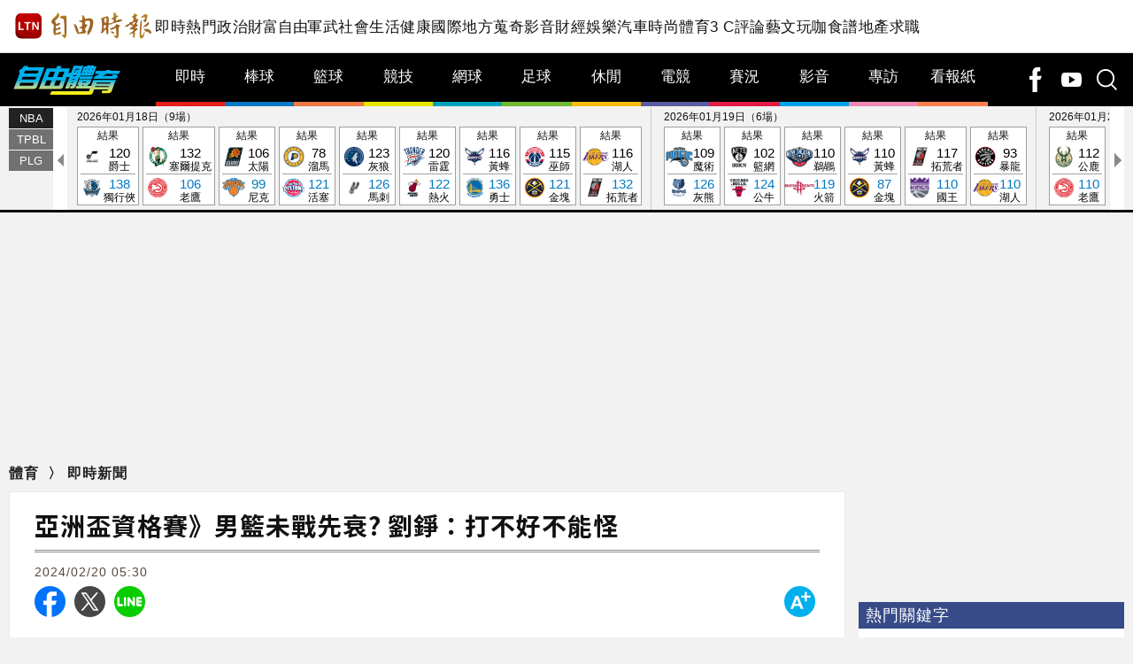

--- FILE ---
content_type: text/html; charset=UTF-8
request_url: https://sports.ltn.com.tw/news/paper/1631601
body_size: 39891
content:
<!DOCTYPE html>
<html lang="zh-TW">
    <head>
        <script>
    let cdnDate = '20260120222338';
    var pvDomain = 'pv.ltn.com.tw';
    var pvServer = 'pv.ltn.com.tw';
    var interstitialSlot;
    var staticSlot = false;
</script>
<script src="https://cache.ltn.com.tw/js/c.js"></script>
        <base href="https://sports.ltn.com.tw/" />
        <meta name="ltn:device" content="R" />
        <title>亞洲盃資格賽》男籃未戰先衰? 劉錚：打不好不能怪 - 自由體育</title>
<meta charset="utf-8" />
<meta name="viewport" content="width=device-width, initial-scale=1.0, maximum-scale=2.0, minimum-scale=1.0" />
<meta http-equiv="X-UA-Compatible" content="IE=edge,chrome=1" />
<meta property="og:site_name" name="application-name" content="自由時報電子報" />
<meta name="author" itemprop="author" content="自由時報電子報" />
<meta name="dcterms.rightsHolder" content="自由時報電子報" />
<meta name="copyright" content="自由時報電子報" />
<meta property="og:title" itemprop="name" content="亞洲盃資格賽》男籃未戰先衰? 劉錚：打不好不能怪 - 自由體育" />
<meta name="title" itemprop="headline" content="亞洲盃資格賽》男籃未戰先衰? 劉錚：打不好不能怪 - 自由體育" />
<meta name="keywords" content="菲律賓,紐西蘭,劉錚,台灣男籃,票價,籃協,禁區,集訓,謝亞軒,亞洲盃資格賽,歸化球員,阿提諾,團隊磨合,國隊" />
<meta name="news_keywords" itemprop="keywords" content="菲律賓,紐西蘭,劉錚,台灣男籃,票價,籃協,禁區,集訓,謝亞軒,亞洲盃資格賽,歸化球員,阿提諾,團隊磨合,國隊" />
<meta property="og:image" itemprop="image" content="https://img.ltn.com.tw/Upload/sports/page/800S/2024/02/20/phpw8zEvP.jpg" />
<meta property="og:image:type" content="image/jpeg" />
<meta property="article:section" name="section" itemprop="articleSection" content="sport" />
<meta property="article:section2" content="breakingnews" />
<meta name="description" itemprop="description" content="台灣男籃在2025年亞洲盃資格賽22日於主場台北和平籃球館迎戰紐西蘭，25日再到菲律賓作客，昨籃協於賽前記者會揭曉參賽名單，確定沒有歸化球員阿提諾及T1聯盟中信特攻阿巴西，整體陣容只剩「新鮮感」，卻少了需長時間培養的團隊默契，屆時兩戰表現恐不樂觀。" />
<meta property="og:description" itemprop="description" content="台灣男籃在2025年亞洲盃資格賽22日於主場台北和平籃球館迎戰紐西蘭，25日再到菲律賓作客，昨籃協於賽前記者會揭曉參賽名單，確定沒有歸化球員阿提諾及T1聯盟中信特攻阿巴西，整體陣容只剩「新鮮感」，卻少了需長時間培養的團隊默契，屆時兩戰表現恐不樂觀。" />
<meta property="og:url" itemprop="url" content="https://sports.ltn.com.tw/news/paper/1631601" />
<meta property="og:type" content="article" />
<meta name="pubdate" property="article:published_time" itemprop="datePublished" content="2024-02-20T05:30:00+08:00" />
<meta property="article:published_time" content="2024-02-20T05:30:00+08:00" />
<meta property="fb:pages" content="511286612305978" />
<meta property="fb:app_id" content="140490219413038" />
<meta property="twitter:card" content="summary" />
<meta property="twitter:site" content="@ltntw" />
<meta property="twitter:creator" content="@ltntw" />
<meta name="robots" content="index,follow" />
<meta name="googlebot" content="index,follow" />
<meta name="robots" content="max-image-preview:large" />
<link rel="shortcut icon" type="image/x-icon" sizes="192x192" href="https://sports.ltn.com.tw/assets/images/rwd/logo24-sport.png" />
<link rel="apple-touch-icon" sizes="180x180" href="https://sports.ltn.com.tw/assets/images/rwd/1200_sport.png" />
<link rel="apple-touch-icon-precomposed" sizes="180x180" href="https://sports.ltn.com.tw/assets/images/rwd/1200_sport.png" />
<link rel="image_src" type="image/jpeg" href="https://img.ltn.com.tw/Upload/sports/page/800S/2024/02/20/phpw8zEvP.jpg" />
<link rel="canonical" itemprop="mainEntityOfPage" href="https://sports.ltn.com.tw/news/paper/1631601" />
<link rel="amphtml" href="https://sports.ltn.com.tw/amp/news/paper/1631601" />
        <script>
            var article_status = '0';
        </script>
        <link rel="stylesheet" href="https://cache.ltn.com.tw/css/reset.css?20241218">
        <link rel="stylesheet" href="assets/css/rwd/swiper.min.css">
        <link rel="stylesheet" href="assets/css/rwd/sport_global.css?20250901">
        <link rel="stylesheet" href="assets/css/rwd/sport_right.css">
        <link rel="stylesheet" href="assets/css/rwd/jqcloud.min.css">

        <!-- 奧運專用 -->
        <link rel="stylesheet" href="assets/2024/olympic/css/oly2024_right.css?20240801">
        <link rel="stylesheet" href="assets/2024/olympic/css/oly2024_sport.css?202404801">

        <link href="https://fonts.googleapis.com/css?family=Noto+Sans+TC:300,400,500,700,900" rel="stylesheet">
        <script src="https://cache.ltn.com.tw/js/jquery-3.4.1.min.js"></script>
        <!-- Swiper JS -->
        <script src="assets/js/rwd/swiper.min.js"></script>
        <script src="assets/js/rwd/sport_global.min.js"></script>
        <script async src="https://securepubads.g.doubleclick.net/tag/js/gpt.js"></script>
<script>
    if(window.outerWidth <= 1100) { // 只有手機顯示
        //設定coverUnits
        let coverUnits = {
            "news" : "02-mobile-page-H2",
            "auto" : "03-auto-mobile-H2",
            "3c" : "04-3C-mobile-H2",
            "talk" : "05-talk-mobile-H2",
            "ec" : "06-ec-mobile-H2",
            "ent" : "07-ent-mobile-H2",
            "istyle" : "08-style-mobile-H2",
            "playing" : "09-playing-mobile-H2",
            "sports" : "10-sports-mobile-H2",
            "estate" : "11-estate-mobile-H2",
            "food" : "12-food-mobile-H2",
            "health" : "13-health-mobile-H2",
            "art" : "14-art-mobile-H2",
            "video" : "15-video-mobile-H2",
            "features" : "99-feature-mobile-H2",
        };

        let CoverHost = location.hostname.toLowerCase().replace(".ltn.com.tw", "");

        let unitId = coverUnits[CoverHost] || coverUnits["news"];

        window.googletag = window.googletag || {cmd: []};
        googletag.cmd.push(function() {
                interstitialSlot = googletag.defineOutOfPageSlot(
                    '/21202031/'+ unitId,
                    googletag.enums.OutOfPageFormat.INTERSTITIAL);
                if (interstitialSlot) interstitialSlot.addService(googletag.pubads());
                googletag.enableServices();
            }
        );
        googletag.cmd.push(function() {
            googletag.pubads().addEventListener('slotRenderEnded', function(event) {
                if (interstitialSlot === event.slot) {
                    staticSlot = true;
                    console.log('staticSlot = true');
                }
            });
        });
        $(function(){
            googletag.cmd.push(function() {
                // Ensure the first call to display comes after static ad slot
                // divs are defined.
                googletag.display(interstitialSlot);
            });
        });
    }
</script>






        <script>
            var adDevice = cookies_m.isPC() ? 'P' : 'M';
        </script>
        <script src="https://cache.ltn.com.tw/js/lazyload.min.js"></script>
        <script src="assets/js/rwd/jqcloud.min.js"></script>
        <script type='text/javascript'>
    var googletag = googletag || {};
    googletag.cmd = googletag.cmd || [];
    (function() {
        var gads = document.createElement('script');
        gads.async = true;
        gads.type = 'text/javascript';
        var useSSL = 'https:' == document.location.protocol;
        gads.src = (useSSL ? 'https:' : 'http:') +
            '//securepubads.g.doubleclick.net/tag/js/gpt.js';
        var node = document.getElementsByTagName('script')[0];
        node.parentNode.insertBefore(gads, node);
    })();
</script>

<script type='text/javascript'>
    let dfpDefineStart = false;

    document.addEventListener('DOMContentLoaded', function() {
        googletag.cmd.push(function() {
            var dfp = {"pc":{"K1":{"slot":"\/21202031\/10-sports-sub-P-K1","size":"[[1, 1], [970, 90], [970, 160], [970, 250], [1260, 90], [1260, 160], [1260, 250]]","div":"ad-K1","class":"suggestTop adHeight250","collapse":0},"PCIR1":{"slot":"\/21202031\/10-sports-sub-P-IR1","size":"[ 'fluid', [1, 1], [650, 610], [650, 250], [640, 360]]","div":"ad-PCIR1","class":"adHeight250","collapse":1},"C1":{"slot":"\/21202031\/10-sports-sub-P-sponsors-B1","size":"[[300, 250]]","div":"ad-C1","class":"adHeight250","collapse":1},"C2":{"slot":"\/21202031\/10-sports-sub-P-sponsors-B2","size":"[[300, 250]]","div":"ad-C2","class":"adHeight250","collapse":1},"BD1":{"slot":"\/21202031\/10-sports-sub-P-BD1","size":"[[300, 250], [300, 600]]","div":"ad-BD1","class":"suggestBottom adHeight250","collapse":1},"BD2":{"slot":"\/21202031\/10-sports-sub-P-BD2","size":"[[300, 250], [300, 600]]","div":"ad-BD2","class":"suggestBottom adHeight250","collapse":1},"BD3":{"slot":"\/21202031\/10-sports-sub-P-BD3","size":"[[300, 250], [300, 600]]","div":"ad-BD3","class":"adHeight250","collapse":1}},"m":{"B1-ATF":{"slot":"\/21202031\/10-sports-mobile-sub-P-B1-ATF","size":"['fluid', [1, 1], [300, 250], [336, 280]]","div":"ad-B1-ATF","class":"suggestTop suggestBottom adHeight280","collapse":0},"IR1":{"slot":"\/21202031\/10-sports-mobile-sub-P-IR1","size":"['fluid', [1, 1], [300, 250], [336, 280], [320, 480]]","div":"ad-IR1","class":"adHeight280","collapse":1},"IR1-2":{"slot":"\/21202031\/10-sports-mobile-sub-P-IR1","size":"['fluid', [1, 1], [300, 250], [336, 280], [320, 480]]","div":"ad-IR1-2","class":"adHeight280","collapse":1},"B2":{"slot":"\/21202031\/10-sports-mobile-sub-P-B2","size":"['fluid', [1, 1], [300, 250], [336, 280], [320, 480]]","div":"ad-B2","class":"suggestBottom adHeight280","collapse":1},"I1-bottom":{"slot":"\/21202031\/10-sports-mobile-sub-P-I1-bottom","size":"['fluid', [1, 1], [320, 50], [320, 100]]","div":"ad-I1-bottom","class":"door-bottom door-bottom-head","collapse":1}}};
            var device = cookies_m.isPC() ? 'pc' : 'm';
            dfp = dfp[device] || [];
            for (var key in dfp) {
                // 蓋台廣告由cache_ads_h1.php控制
                if (key === 'H1') {
                    continue;
                }
                if (dfp.hasOwnProperty(key)) {
                    var ad = dfp[key];
                    var adSize = eval(ad['size']);
                    var bodyWidth = $('body').width();
                    ad['size'] = [];
                    for (var i in adSize) {
                        if (adSize[i][0] > bodyWidth) {
                            continue;
                        }
                        ad['size'].push(adSize[i]);
                    }
                    if (ad['collapse']) {
                        googletag.defineSlot(
                            ad['slot'],
                            ad['size'],
                            ad['div']
                        ).addService(googletag.pubads()).setCollapseEmptyDiv(true, false);
                    } else {
                        googletag.defineSlot(
                            ad['slot'],
                            ad['size'],
                            ad['div']
                        ).addService(googletag.pubads()).setCollapseEmptyDiv(false, false);
                    }
                }
            }

            googletag.pubads().addEventListener('slotRenderEnded', function(event) {
                // google回傳的廣告標籤(ex:ad-B1)
                var slotElementId = event.slot.getSlotElementId();

                // === 無廣告時要做的事 ===
                if (event.isEmpty) {
                    // 記錄沒有廣告
                    console.log('沒有' + slotElementId);
                    return;
                }

                // === 有廣告時要做的事 ===
                // 置底浮水印廣告，調整畫面不要蓋住footer
                if (slotElementId == 'ad-I1-bottom') {
                    // 廣告的高度
                    var ad_height = event.size[1];
                    var $adI1Bottom = $('#ad-I1-bottom');
                    // 調整廣告位置與footer墊底高度
                    $adI1Bottom.css('height', ad_height + 'px');
                    $('.door-bottom-space').show().css('height', ad_height + 'px');

                    // 顯示關閉按鈕並綁定關閉事件
                    if (ad_height > 50) {
                        console.log('ad_height: ' + ad_height);
                        // 調整Top按鈕高度
                        $('#top').css('bottom', (ad_height + 20) + 'px');
                        // 監聽關閉按鈕
                        $adI1Bottom.prepend('<i class="close"></i>');
                        $adI1Bottom.find('.close').click(function() {
                            $adI1Bottom.fadeOut(100);
                            $('.door-bottom-space').fadeOut(100);
                            $('#top').css('bottom', '100px');
                        });
                    }
                    return;
                }

                // 有IR1時顯示「請繼續往下閱讀...」
                if (slotElementId == 'ad-IR1' || slotElementId == 'ad-PCIR1') {
                    // 顯示「請繼續往下閱讀...」(class="before_ir"在cache中寫的)
                    var suggest_rwd = 'suggest_' + (slotElementId == 'ad-PCIR1' ? 'pc' : 'm');
                    $('p.before_ir').addClass(suggest_rwd).fadeIn(200);
                    $('p.after_ir').addClass(suggest_rwd).fadeIn(200);
                }
            });
            dfpDefineStart = true;
            googletag.enableServices();
        });
    });
</script>

<script>
    // 判斷裝置 並只呼叫相同裝置的廣告
    function displayDFP(div, dfpDevice) {
        const intervalId = setInterval(() => {
            if (dfpDefineStart) {
                var realDevice = cookies_m.isPC() ? 'pc' : 'm';
                if (dfpDevice !== realDevice) {
                    $('.suggest_' + dfpDevice).remove();
                    $('#' + div).remove();
                    clearInterval(intervalId); // 停止監聽
                    return;
                }
                console.log('displayDFP: ' + div);
                googletag.cmd.push(function() {
                    googletag.display(div);
                });
                clearInterval(intervalId); // 停止監聽
            }
        }, 50);
    }
</script>        <script>
    var interstitial = 0;
    var userAgent = navigator.userAgent;
    var platform = navigator.platform;
    var iOSDevice = ['iPhone', 'iPad'];

    function isiPhone() {
        return (userAgent.indexOf('iPhone') >= 0) ? true : false;
    }

    function isAndroid() {
        return (userAgent.indexOf('Android') >= 0) ? true : false;
    }

    function isFB() {
        return (userAgent.indexOf('FB') >= 0) ? true : false;
    }

    function isLine() {
        return (userAgent.indexOf(' Line') >= 0) ? true : false;
    }

    function isChrome() {
        return (userAgent.indexOf('Chrome') >= 0 || userAgent.indexOf('CriOS') >= 0) ? true : false;
    }

    function isSimulator(device) {
        var i;
        var isDevice = true;
        for (i = 0; i < device.length; i++) {
            isDevice = (platform.indexOf(device[i]) >= 0) ? false : true;
            if (!isDevice) {
                break;
            }
        }
        return isDevice;
    }
    if (isFB()) {
        interstitial = 1;
    } else if (isLine()) {
        interstitial = 1;
    } else if (isAndroid() && !isChrome()) {
        interstitial = 1;
    } else if (isiPhone() && !isSimulator(iOSDevice) && !isChrome()) {
        interstitial = 1;
    }

    console.log('interstitial = ' + interstitial);
    var googletag = googletag || {}; googletag.cmd = googletag.cmd || [];
    googletag.cmd.push(function() {
        googletag.pubads().setTargeting("ltn_interstitial", [interstitial.toString()]);

    });
</script>
        <!-- DV360 Floodlight Tag -->
<script async src="https://www.googletagmanager.com/gtag/js?id=DC-9530821"></script>
<script>
    window.dataLayer = window.dataLayer || [];
    function gtag(){dataLayer.push(arguments);}
    gtag('js', new Date());
    gtag('config', 'DC-9530821');
</script>
<!-- Floodlight Tag -->

<!-- Google Tag Manager -->
<script async>(function(w,d,s,l,i){w[l]=w[l]||[];w[l].push({'gtm.start':
new Date().getTime(),event:'gtm.js'});var f=d.getElementsByTagName(s)[0],
j=d.createElement(s),dl=l!='dataLayer'?'&l='+l:'';j.async=true;j.src=
'https://www.googletagmanager.com/gtm.js?id='+i+dl;f.parentNode.insertBefore(j,f);
})(window,document,'script','dataLayer','GTM-P98PP75');</script>
<!-- End Google Tag Manager -->

<!-- Google Tag Manager (noscript) -->
<noscript><iframe src="https://www.googletagmanager.com/ns.html?id=GTM-P98PP75"
                  height="0" width="0" style="display:none;visibility:hidden"></iframe></noscript>
<!-- End Google Tag Manager (noscript) -->

<!-- Google Analytics PageView -->
<script async>
    (function(i,s,o,g,r,a,m) {i['GoogleAnalyticsObject']=r;i[r]=i[r]||function() {
        (i[r].q=i[r].q||[]).push(arguments)},i[r].l=1*new Date();a=s.createElement(o),
        m=s.getElementsByTagName(o)[0];a.async=1;a.src=g;m.parentNode.insertBefore(a,m)
    })(window,document,'script','//www.google-analytics.com/analytics.js','ga');

    ga('create', 'UA-31404335-1', 'auto');
    ga('require', 'displayfeatures');
    ga('require', 'linkid', 'linkid.js');
    ga('send', 'pageview');
</script>
<!-- Google Analytics PageView -->
        <script>
    var keywords = $('meta[name="keywords"]').attr('content');
    var keywordsArr = keywords.split(',');
    for (var i = 0; i < keywordsArr.length; i++) {
        keywordsArr[i] = keywordsArr[i].trim()
    }
    var googletag = googletag || {};
    googletag.cmd = googletag.cmd || [];

    googletag.cmd.push(function() {
        googletag.pubads().setTargeting("ltn_keywords", keywordsArr);
    });
</script>
        <script>
$(document).ready(function() {
    // GA event
    ch_ga_event();
});

function ch_ga_event()
{
    var base_root_org = $('base').attr('href') || 'https://sports.ltn.com.tw/';

    $(document.body).on('click.ga', '.boxInput', function() {
        // 按照裝置寬度來判斷電腦版或手機版
        var deviceDesc = $("meta[name='ltn:device']").attr('content') || 'U';
        var _pageDesc = $('.page-name').attr('data-desc');
        var pageDesc =deviceDesc+':'+_pageDesc;

        var obj = $(this);
        var objDesc = obj.attr('data-desc');

        var par = obj.parents('.boxTitle');
        var boxDesc = par.attr('data-desc');

        var category = pageDesc;
        var action = boxDesc;
        var label = objDesc || ''; /*使用自定義說明*/
        ga_send_event(category,action,label);

    });

    $('.boxTitle').on('click.count', 'a', function(e){
        if(e.button!=0){return;}
        var lightboxName = this.className;
        if (lightboxName == 'image-popup-vertical-fit') {
            if(getinfo($(this), true)) {
                if (!staticSlot) {
                    e.preventDefault();
                }
            }
        } else {
            if(getinfo($(this), false)) {
                if (!staticSlot) {
                    e.preventDefault();
                }
            }
        }

    }).on('mouseup.count', 'a', function(e){
        if(e.button!=1){return;}
        getinfo($(this), true);
        if (!staticSlot) {
            e.preventDefault();
        }
    });

    function getinfo(obj, SendOnly) {
        // 按照裝置寬度來判斷電腦版或手機版
        var deviceDesc = $("meta[name='ltn:device']").attr('content') || 'U';
        var _pageDesc = $('.page-name').attr('data-desc');
        var pageDesc =deviceDesc+':'+_pageDesc;

        var objText = obj.text();
        var objDesc = obj.attr('data-desc');

        var par = obj.parents('.boxTitle');
        /*取區塊說明*/
        var boxDesc = par.attr('data-desc');
        /*是否用連結文字*/
        var useText = par.hasClass('boxText');

        var category = pageDesc;
        var action = boxDesc;
        var label = objDesc || ''; /*使用自定義說明*/
        if (useText && label=='') {
            label = objText || ''; /*使用連結文字*/
        }

        var labelA = label;
        var idx = $('a', par).index(obj);

        if (label=='') {
            /*記錄該區塊第幾則*/
            label = '第'+idx+'則';
        }

        var target = obj.attr('target');
        var href = '';
        var _href = obj.attr('href');

        if (_href) {
            href = check_url(_href);
        }

        var send_type = 'send';

        if (!target && href!='') {
            send_type = 'redirect';
        }

        if (SendOnly) send_type = 'send';

        if (staticSlot) {
            send_type = 'send';
        }

        setltncookies(action, idx, labelA);

        if (send_type=='send') {
            ga_send_event(category,action,label);
            return false;
        } else {
            send2ga2page(category,action,label,href);
            return true;
        }

        function setltncookies(area, item, elem) {
            var ov_sec = 30;
            ltncookies_news("ltn_device", deviceDesc, ov_sec);
            ltncookies_news("ltn_page", _pageDesc, ov_sec);
            ltncookies_news("ltn_area", area, ov_sec);
            ltncookies_news("ltn_item", item, ov_sec);
            ltncookies_news("ltn_elem", elem, ov_sec);
        }

        function ltncookies_news(key, value, time_sec) {
            var fn = ltncookies || function () {};
            fn(key, value, time_sec);
        }
    }

    function check_url(_url) {
        if((/^http:/).test(_url)) {
            return _url;
        } else if((/^https:/).test(_url)) {
            return _url;
        } else if((/^\/\//).test(_url)) {
            return _url;
        } else if((/^javascript/).test(_url)) {
            return '';
        } else if((/^#/).test(_url)) {
            return '';
        } else {
            var base_root = $('base').attr('href') || base_root_org;
            return base_root+_url;
        }
    }

    /*GA事件追蹤:頁面不轉換*/
    function ga_send_event(category, title, label) {
        ga_send_event_callback(category, title, label, function(){});
    }

    /*GA事件追蹤:頁面轉換*/
    function ga_send_event_callback(category, title, label, fn_callback) {
        //return fn_callback();
        ga('send', 'event', category, title, label, {'hitCallback':
            function() {
                fn_callback();
            }
        });
    }

    /*GA事件追蹤:連結點擊*/
    function send2ga2page(category, title, label, url) {
        var redirectTriggered = false;

        ga_send_event_callback(category, title, label, function() {
            redirectTriggered = true;
            document.location = url;
        });

        setTimeout(function() {
            if (!redirectTriggered) {
                document.location = url;
            }
        }, 1500);
    }
}
</script>
        <script>
    var domain=location.hostname; //sports.ltn.com.tw
    var type="sports";
    var a_group="paper";
    var a_no="1631601";

    getScrNews(domain, type, a_group, a_no);
</script>
        <div id="fb-root"></div>
        <!-- 熱門 -->
        <script src="https://cache.ltn.com.tw/js/hotNewsUrl.js?v=1"></script>
        <!--更新時間:2026/01/20 22:23:38--><script>
let checkDevice = cookies_m.isPC() ? 'pc' : 'm';
</script>
<script src="https://cache.ltn.com.tw/js/cache_all.min.js"></script>
<script>
//fetch hotNews data

/**
 * 戳機器學習api
 * @param array categoryAndType 分類跟文章類別[0]分類 [1]文章類別
 * @param int limit 出幾則
 * @param string section 渲染的位置/區塊
 */
function fetchHotNews(categoryAndType, limit, section) {
    let requestData = {
        "category": categoryAndType[0],
        "article_type": categoryAndType[1] ? categoryAndType[1] : "",
        "limit": limit,
        "rh_guid": "guid string",
        "utm_source": hotNewsSource,
        "utm_medium": section
    };

    return fetchNews(hotNewsUrl, requestData, 'recommendations');
};

/**
 * 取機器學習的相關新聞
 * @param string ltc_no 新聞編號
 * @param string ltc_group 新聞分類
 * @param int limit 出幾則
 * @param string utmSource 來源
 */
function fetchRelatedNews(ltc_no, ltc_group, limit, utmSource='')
{
    let requestData = {
        "ltc_no": ltc_no,
        "ltc_group": ltc_group,
        "limit": limit,
        "utm_source": utmSource,
        "utm_medium": "relatedNews"
    };
    return fetchNews(relatedNewsUrl, requestData, 'related_news');
}

// 相關新聞與熱門新聞共用fetch
function fetchNews(url, requestData, resultKey) {
    let urlWithGET = new URL(url);
    urlWithGET.search = new URLSearchParams(requestData).toString();
    return fetch(urlWithGET, {
            headers: {
                "Content-Type": "application/json"
            }
        })
        .then(response => {
            if (!response.ok) {
                throw new Error('response error: ' + response.status);
            }
            return response.json();
        })
        .then(data => {
            if (data && data[resultKey]) {
                return data[resultKey];
            } else {
                return [];
            }
        })
        .catch(error => {
            console.error('fetch error:', error);
            return [];
        });
}

/**
 * 檢查originalMoreNews是否有ad並塞入FetchRelatedNews
 * data fetch回來的
 * originalMoreNews 原始的
 */
function insertAdToFetchRelatedNews(data, originalMoreNews)
{
    var hasAd = originalMoreNews.some(function(news) {
        return news.buy;
    });

    if (hasAd) {
        var adNews = originalMoreNews.filter(function(news) {
            return news.buy;
        });
        for (var i = 0; i < adNews.length; i++) {
            insertAdAtPosition(data, adNews[i], (3 + i * 3));
        }
    }
    return data;
}

/**
 * 在指定位置塞入廣告
 * data 整包資料
 * adNews 新聞
 * position 寫入位置
 */
function insertAdAtPosition(data, adNews, position)
{
    (data.length >= position) ? data.splice(position - 1, 0, adNews) : data.push(adNews);
    return data;
}

//if no data remove dom
function removeHotnewsDOM(sectionClass) {
    const elements = document.querySelectorAll('.' + sectionClass);
    elements.forEach(element => {
        element.remove();
    });
}
</script>
    </head>

    <body id="sport_rwd">
        <script>
    // —— 1. 通用的 空閒 任務調度器 ——
    (function(global){
        // 存放所有待執行的任務
        const idleQueue = [];
        let scheduled = false;

        // 核心：在本次空閒時間內執行隊列中的任務
        function flushIdleTasks(deadline) {
            scheduled = false;
            // 只要還有空閒時間或已超時，且隊列不空，就繼續執行
            while ((deadline.timeRemaining() > 0 || deadline.didTimeout) && idleQueue.length) {
                const task = idleQueue.shift();
                try { task(); }
                catch(e){ console.error('空閒任務執行錯誤', e); }
            }
            // 如果還有任務未執行，安排下一輪
            if (idleQueue.length) scheduleFlush();
        }

        // 暴露到全局：用於添加新任務
        global.scheduleIdleTask = function(fn, options) {
            idleQueue.push(fn);
            if (!scheduled) {
                scheduled = true;
                if ('requestIdleCallback' in global) {
                    requestIdleCallback(flushIdleTasks, options);
                } else {
                    // fallback：在下一個畫面更新後或 50ms 後執行
                    setTimeout(() => {
                        // 構造一個模擬的 deadline 物件
                        flushIdleTasks({ timeRemaining: () => 0, didTimeout: true });
                    }, options && options.timeout || 50);
                }
            }
        };

        function scheduleFlush() {
            if ('requestIdleCallback' in global) {
                requestIdleCallback(flushIdleTasks);
            } else {
                setTimeout(() => flushIdleTasks({ timeRemaining: () => 0, didTimeout: true }), 50);
            }
        }
    })(window);
</script>
        <!--
Event snippet for LTN_Website_Audience on : Please do not remove.
Place this snippet on pages with events you’re tracking.
Creation date: 07/18/2019
-->
<script>
    // console.log('channel:sports', 'type:即時新聞', 'no:1631601');
    gtag('event', 'conversion', {
        'allow_custom_scripts': true,
        'u1': 'sports',
        'u2': '即時新聞',
        'u3': '1631601',
        'u4': '',
        'u5': '',
        'send_to': 'DC-9530821/invmedia/ltn_w0+standard'
    });
</script>
<noscript>
    <img src="https://ad.doubleclick.net/ddm/activity/src=9530821;type=invmedia;cat=ltn_w0;u1=sports;u2=即時新聞;u3=1631601;u4=;u5=;dc_lat=;dc_rdid=;tag_for_child_directed_treatment=;tfua=;npa=;ord=1?" width="1" height="1" alt=""/>
</noscript>
<!-- End of event snippet: Please do not remove -->
        <link rel="stylesheet" href="https://cache.ltn.com.tw/css/rwd_head_tail.css?20251117" />

<!-- Header 開始 -->
<div class="ltnheader boxTitle boxText" data-desc="置頂選單">
    <div class="channel">
		        <a title="自由時報" href="https://www.ltn.com.tw" data-desc="自由時報" class="logo">
			<img src="https://cache.ltn.com.tw/images/ltn_logo.png" alt="自由時報" title="自由時報">
		</a>
		
        <!-- Header 選單 -->
        		<ul>
			<li><a title="即時" href="https://news.ltn.com.tw/list/breakingnews" data-desc="即時">即時</a></li>
			<li><a title="熱門" href="https://news.ltn.com.tw/list/breakingnews/popular" data-desc="熱門">熱門</a></li>
			<li><a title="政治" href="https://news.ltn.com.tw/list/breakingnews/politics" data-desc="政治">政治</a></li>
			<li class="li_rich"><a title="財富自由" href="https://stock.ltn.com.tw" data-desc="財富自由" target="_blank">財富自由</a></li>
			<li><a title="軍武" href="https://def.ltn.com.tw" data-desc="軍武">軍武</a></li>
			<li><a title="社會" href="https://news.ltn.com.tw/list/breakingnews/society" data-desc="社會">社會</a></li>
			<li><a title="生活" href="https://news.ltn.com.tw/list/breakingnews/life" data-desc="生活">生活</a></li>
			<li><a title="健康" href="https://health.ltn.com.tw" data-desc="健康">健康</a>
			<li><a title="國際" href="https://news.ltn.com.tw/list/breakingnews/world" data-desc="國際">國際</a></li>
			<li><a title="地方" href="https://news.ltn.com.tw/list/breakingnews/local" data-desc="地方">地方</a></li>
			<li><a title="蒐奇" href="https://news.ltn.com.tw/list/breakingnews/novelty" data-desc="蒐奇">蒐奇</a></li>
			<li><a title="影音" href="https://video.ltn.com.tw" data-desc="影音">影音</a></li>
			<li><a title="財經" href="https://ec.ltn.com.tw" data-desc="財經">財經</a></li>
			<li><a title="娛樂" href="https://ent.ltn.com.tw" data-desc="娛樂">娛樂</a></li>
			<li><a title="汽車" href="https://auto.ltn.com.tw" data-desc="汽車">汽車</a></li>
			<li><a title="時尚" href="https://istyle.ltn.com.tw" data-desc="時尚">時尚</a></li>
			<li><a title="體育" href="https://sports.ltn.com.tw" data-desc="體育">體育</a></li>
			<li><a title="3C" href="https://3c.ltn.com.tw" data-desc="3C">3 C</a></li>
			<li><a title="評論" href="https://talk.ltn.com.tw" data-desc="評論">評論</a></li>
			<li><a title="藝文" href="https://art.ltn.com.tw" data-desc="藝文">藝文</a></li>
			<li><a title="玩咖" href="https://playing.ltn.com.tw" data-desc="玩咖">玩咖</a></li>
			<li><a title="食譜" href="https://food.ltn.com.tw" data-desc="食譜">食譜</a></li>
			<li><a title="地產" href="https://estate.ltn.com.tw" data-desc="地產">地產</a></li>
			<li><a title="求職" href="https://ltn_jobs.yes123.com.tw/index.asp" data-desc="求職" target="_blank">求職</a></li>
		</ul>
    </div>
</div>
        <style>
    @charset "utf-8";
    
/* CSS Document */
#mobileMenu * { -webkit-box-sizing:border-box; -moz-box-sizing:border-box; box-sizing:border-box; }
#mobileMenu{width:200px; /*width:100%;*/ height:100vh; overflow-y:scroll; overflow-x:hidden; transition:all 0.1s linear; font-size:16px; }
	#mobileMenu::-webkit-scrollbar { display: none; /*Chorme*/}
	#mobileMenu { scrollbar-width: none; /*FF*/}
	#mobileMenu { -ms-overflow-style: none; /*IE*/}
#mobileMenu a { color:#fff; cursor:pointer; }
#mobileMenu .MM { width:200px; background-color:#5e5e5e; position:absolute; top:0; z-index:50; box-shadow:0px 0px 8px 3px rgba(0,0,0,0.3), -6px 0px 10px 0px rgba(0,0,0,0.3) inset; }
.mobileMenu { display:none; height:100%; position:fixed; top:0; z-index:3001; }

/* ----------- ltn 相關 ----------- */
#mobileMenu div.MM div.ltn_home { display:block; width:100%; }
#mobileMenu .ltn_home a {
    display:block;
    height:50px;
    line-height:50px;
    position:relative;
    color:#fff;
    padding:0px 0px 0px 40px;
}
#mobileMenu .ltn_home a.home { border-bottom:2px solid #7d7d7d; }
#mobileMenu .ltn_home a.icon_item, #mobileMenu .ltn_home a.dot { border-top:1px solid #000; margin:0; }
#mobileMenu .ltn_home a.home:before, #mobileMenu .ltn_home a.dot:before, #mobileMenu .ltn_home a.icon_item:before {
    content:"";
    display:block;
    width:18px;
    height:20px;
    position:absolute;
    left:13px;
    top:15px;
}
#mobileMenu .ltn_home a.home:before, #mobileMenu .ltn_home a.icon_item:before { background-size: 18px; background-repeat: no-repeat; background-position: center 1px; }
#mobileMenu .ltn_home a.home:before { background-image: url(https://cache.ltn.com.tw/images/icon/mobileBT_home.svg); }
#mobileMenu .ltn_home a.app:before { background-image: url(https://cache.ltn.com.tw/images/icon/mobileBT_app.svg); }
#mobileMenu .ltn_home a.fb:before { background-image: url(https://cache.ltn.com.tw/images/icon/mobileBT_fb.svg); }
#mobileMenu .ltn_home a.line:before { background-image: url(https://cache.ltn.com.tw/images/icon/mobileBT_line.svg); }
#mobileMenu .ltn_home a.twitter:before { background-image: url(https://cache.ltn.com.tw/images/icon/mobileBT_x.svg); }
#mobileMenu .ltn_home a.dot:before {
    width: 6px;
    height: 6px;
    background-color: #fff;
    border-radius: 50%;
    left: 18px;
    top: 20px;
}

/* --- 調整IOS用 --- */
#mobileMenu .ltn_home .spacing { width:100%; height:120px; }
#mobileMenu .ltn_home a.dot { border-bottom:1px solid #000; }
/* --- 頻道調整用 --- */
#mobileMenu .MM .ltn_home a.app { background-color:transparent; border:none; border-radius:0; }
#mobileMenu .MM .ltn_home a.line { float:none; }

/* ----------- 所有頻道選單 ----------- */
#mobileMenu div.MM .mainM { background-color:#4a4947; border-bottom:4px solid #000; overflow:hidden; letter-spacing:4px; }
#mobileMenu .mainM .ltnM { background-color:#625d5a; border-bottom:3px solid #000; overflow:hidden; float:left;}
#mobileMenu .mainM a { display:block; float:left; width:50%; height:50px; line-height:50px; text-align:center; border-bottom:1px solid #000; border-right:1px solid #000; }
#mobileMenu .mainM a.full { width:100%; float:left; text-align:left; padding-left:30px; border-bottom:1px solid #000; border-right:none; }
#mobileMenu .mainM .ltnM a:nth-child(even) { border-right:none; }

/* ----------- 側邊陰影 ----------- */
#mobileMenu div.MM .channel, #mobileMenu div.MM .mainM, #mobileMenu div.MM .mainM .ltnM
{ box-shadow:-6px 0px 10px 0px rgba(0,0,0,0.2) inset, 3px 0px 7px 0px rgba(0,0,0,0.2) inset; }

/* ----------- 目前頻道選單 ----------- */
#mobileMenu div.MM .channel { background-color:#888; border-bottom:10px solid #000; overflow:hidden; padding:0;margin:0; }
#mobileMenu .channel .tit { height:25px; background-color:#000; color:#fff; font-size:0.85rem; line-height:25px; text-align:left; padding-left:10px; margin:0; }
#mobileMenu .channel a { padding-left:10px; display:block; float:left; width:50%; height:50px; line-height:50px; border-bottom:1px solid #000; border-right:1px solid #000; }
#mobileMenu .channel a.full { width:100%; float:left; border-bottom:1px solid #000; }
#mobileMenu .channel a.half img, #mobileMenu .channel a.full img { width:16px; vertical-align:middle; margin:0px 4px 3px 0px; }
#mobileMenu .channel a.half span, #mobileMenu .channel a.full span { letter-spacing:normal; }
#mobileMenu .channel a.half { clear:none; }/*程式用*/
#mobileMenu .channel a.word { line-height:1.3; padding-top:4px; }/*選項折行(5個字以上：廚房生活小知識)*/

/* --- 左側選單 --- */
.mobileMenu_left { left:-200px; }
#mobileMenu .mobileMenu_left_close { left: 200px; }
#mobileMenu .mobileMenu_left_MM { left: 0; }

/* --- 右側選單 --- */
.mobileMenu_right { right:-200px; }
#mobileMenu .mobileMenu_right_close { right: 200px; }
#mobileMenu .mobileMenu_right_MM { right:0; }

/* --- 遮罩 --- */
.maskMM { background:rgba(255,255,255,0.7); width:100vw; height:100vh; position:fixed; z-index:3000; top:0; left:0; right:0; overflow:hidden; transition:all 0.1s linear; display:none; }
.opacity { overflow-y:hidden; }
.VB { display:block; }
/* --- 側邊欄bt ---*/
.nav_bar { -webkit-tap-highlight-color:rgba(0,0,0,0); display:inline-block; vertical-align:middle; width:45px; height:45px; cursor:pointer; position:absolute; right:10px; top:0; background:url(https://cache.ltn.com.tw/images/icon/g_menu.svg) no-repeat center; background-size:20px; }
#mobileMenu .close { display:inline-block; vertical-align:middle; width:50px; height:50px; cursor:pointer; position:absolute; top:0; left:150px; z-index:55; background:url(https://cache.ltn.com.tw/images/icon/g_close.svg) no-repeat center, #aaa; background-size:30px; -webkit-tap-highlight-color:rgba(0,0,0,0); }

/* --- rwd頻道需要 ---*/
@media screen and (min-width:800px){
    #estate .maskbg, #talk .maskbg, #partner .maskbg { display:none; }
    #estate .nav_bar, #talk .nav_bar, #partner .nav_bar { display:none; }/*800以上隱藏手機版漢堡*/
}

/* --- google廣告 amp格式 修正 ---*/
div[id^='google_ads_iframe'] {
    margin: 0 auto;
}

    /* [MOBILE CSS] */
</style>
<script src="https://cache.ltn.com.tw/js/mobilemenu.js?20190708"></script>

<div id="mobileMenu" class="mobileMenu mobileMenu_right">
    <div class="close mobileMenu_right_close"></div>
    <div class="MM mobileMenu_right_MM">
        <!-- ltn首頁 -->
        <div class="ltn_home boxTitle boxText" data-desc="側邊選單:自由時報電子報">
            <a title="自由時報電子報" href="https://www.ltn.com.tw/" class="home">自由電子報</a>
        </div>
        <!-- 目前頻道選單 -->
                    <div class="channel partner boxTitle boxText" data-desc="側邊選單:自由體育">
                <div class="tit" data-desc="自由體育">自由體育</div>
                                        <a title="體育首頁" href="https://sports.ltn.com.tw/" class="half" target="_self">體育首頁</a>
                                            <a title="即時" href="https://sports.ltn.com.tw/breakingnews" class="half" target="_self">即時</a>
                                            <a title="棒球" href="https://sports.ltn.com.tw/baseball" class="half" target="_self">棒球</a>
                                            <a title="籃球" href="https://sports.ltn.com.tw/basketball" class="half" target="_self">籃球</a>
                                            <a title="競技" href="https://sports.ltn.com.tw/athletics" class="half" target="_self">競技</a>
                                            <a title="網球" href="https://sports.ltn.com.tw/tennis" class="half" target="_self">網球</a>
                                            <a title="足球" href="https://sports.ltn.com.tw/football" class="half" target="_self">足球</a>
                                            <a title="休閒" href="https://sports.ltn.com.tw/leisure" class="half" target="_self">休閒</a>
                                            <a title="電競" href="https://sports.ltn.com.tw/gaming" class="half" target="_self">電競</a>
                                            <a title="實況" href="https://sports.ltn.com.tw/live" class="half" target="_self">實況</a>
                                            <a title="影音" href="https://sports.ltn.com.tw/video" class="half" target="_self">影音</a>
                                            <a title="專訪" href="https://sports.ltn.com.tw/interview" class="half" target="_self">專訪</a>
                                            <a title="看報紙" href="https://sports.ltn.com.tw/newspaper" class="half" target="_self">看報紙</a>
                                            <a title="粉絲團" href="https://www.facebook.com/sport.ltn.tw" class="half" target="_blank"><img width='16' height='16' src='https://cache.ltn.com.tw/images/icon/mobileBT_fb.svg' alt='粉絲團' title='粉絲團'>粉絲團</a>
                                </div>
                <!-- 所有頻道選單 -->
        <div class="mainM boxTitle boxText" data-desc="側邊選單:頻道選單">
            <a title="自由影音" href="https://video.ltn.com.tw" class="full">自由影音</a>
            <!-- 即時 -->
            <div class="ltnM boxText">
                <a title="即時" href="https://news.ltn.com.tw/list/breakingnews">即時</a>
                <a title="熱門" href="https://news.ltn.com.tw/list/breakingnews/popular">熱門</a>
                <a title="政治" href="https://news.ltn.com.tw/list/breakingnews/politics">政治</a>
                <a title="軍武" href="https://def.ltn.com.tw">軍武</a>
                <a title="社會" href="https://news.ltn.com.tw/list/breakingnews/society">社會</a>
                <a title="生活" href="https://news.ltn.com.tw/list/breakingnews/life">生活</a>
                <a title="健康" href="https://health.ltn.com.tw">健康</a>
                <a title="國際" href="https://news.ltn.com.tw/list/breakingnews/world">國際</a>
                <a title="地方" href="https://news.ltn.com.tw/list/breakingnews/local">地方</a>
                <a title="蒐奇" href="https://news.ltn.com.tw/list/breakingnews/novelty">蒐奇</a>
            </div>
            <!-- 頻道 -->
			<a title="財富自由" href="https://stock.ltn.com.tw" class="full" target="_blank">財富自由</a>
            <a title="財經" href="https://ec.ltn.com.tw">財經</a>
            <a title="娛樂" href="https://ent.ltn.com.tw">娛樂</a>
            <a title="藝文" href="https://art.ltn.com.tw">藝文</a>
            <a title="汽車" href="https://auto.ltn.com.tw">汽車</a>
            <a title="時尚" href="https://istyle.ltn.com.tw">時尚</a>
            <a title="體育" href="https://sports.ltn.com.tw">體育</a>
            <a title="3C" href="https://3c.ltn.com.tw">3 C</a>
            <a title="評論" href="https://talk.ltn.com.tw">評論</a>
            <a title="玩咖" href="https://playing.ltn.com.tw">玩咖</a>
            <a title="食譜" href="https://food.ltn.com.tw">食譜</a>
            <a title="地產" href="https://estate.ltn.com.tw">地產</a>
            <!--<a style="cursor: default;"></a>-->
            <a title="專區" href="https://features.ltn.com.tw">專區</a>
            <a title="服務" href="https://service.ltn.com.tw">服務</a>
        </div>
        <!-- 其他 -->
        <div class="ltn_home boxTitle boxText" data-desc="側邊選單:其他選單">

            <a title="自由時報電子報APP" href="https://service.ltn.com.tw/app" target="_blank" class="icon_item app">自由電子報 APP</a>

            <a title="自由時報電子報粉絲團" href="https://www.facebook.com/m.ltn.tw" target="_blank" class="icon_item fb">自由電子報粉絲團</a>

            <a title="自由時報電子報Line" href="https://line.me/R/ti/p/%40ltnnews" target="_blank" class="icon_item line">自由電子報 Line</a>

            <a title="自由時報電子報Twitter" href="https://twitter.com/ltntw" target="_blank" class="icon_item twitter">自由電子報 X</a>

            <a title="熱門新訊" href="https://market.ltn.com.tw/m" class="dot">熱門新訊</a>

            <div class="spacing"></div>
        </div>
    </div>
</div>
<div id="maskMM" class="maskMM"></div>
        
<header class="sportHeader boxTitle boxText" data-desc="選單">
    <div class="con">
        <a href="https://sports.ltn.com.tw/" data-desc="體育Logo" title="體育" class="sportLogo">
            <img title="自由體育" alt="自由體育" src="https://sports.ltn.com.tw/assets/images/rwd/sport_logo.png">
        </a>
        <ul class="level1">
            <li class="color01"><a href="breakingnews" title="即時" data-desc="即時" class="L1">即時</a></li>
            <li class="color02"><a href="baseball" title="棒球" data-desc="棒球" class="L1">棒球</a>
                <ul class="level2">
                    <li><a href="mlb" title="MLB" data-desc="MLB">MLB</a></li>
                    <li><a href="cpbl" title="中職" data-desc="中職">中職</a></li>
                    <li><a href="npb" title="日職" data-desc="日職">日職</a></li>
                    <li><a href="kbo" title="韓職" data-desc="韓職">韓職</a></li>
                    <li><a href="amateur" title="業餘" data-desc="業餘">業餘</a></li>
                    <li><a href="baseball_students" title="學生棒球" data-desc="學生棒球">學生棒球</a></li>
                    <li><a href="baseball_travel" title="棒球旅外" data-desc="棒球旅外">旅外</a></li>
                    <li><a href="baseball_other" title="棒球其它" data-desc="棒球其它">其它</a></li>
                </ul>
            </li>
            <li class="color03"><a href="basketball" title="籃球" data-desc="籃球" class="L1">籃球</a>
                <ul class="level2">
                    <li><a href="nba" title="NBA" data-desc="NBA">NBA</a></li>
                    <li><a href="sbl" title="SBL" data-desc="SBL">SBL/WSBL</a></li>
                    <li><a href="plg" title="PLG" data-desc="PLG">PLG</a></li>
                    <li><a href="tpbl" title="TPBL" data-desc="TPBL">TPBL</a></li>
                    <li><a href="basketball_students" title="學生籃球" data-desc="學生籃球">學生籃球</a></li>
                    <li><a href="basketball_travel" title="籃球旅外" data-desc="籃球旅外">旅外</a></li>
                    <li><a href="jeremy_lin" title="林書豪" data-desc="林書豪">林書豪</a></li>
                    <li><a href="basketball_other" title="籃球其它" data-desc="籃球其它">其它</a></li>
                </ul>
            </li>
            <li class="color04"><a href="athletics" class="L1"  title="競技" data-desc="競技">競技</a>
                <ul class="level2">
                    <li><a href="golf" title="高球" data-desc="高球">高球</a></li>
                    <li><a href="badminton" title="羽球" data-desc="羽球">羽球</a></li>
                    <li><a href="table_tennis" title="桌球" data-desc="桌球">桌球</a></li>
                    <li><a href="volleyball" title="排球" data-desc="排球">排球</a></li>
                    <li><a href="olympic" title="奧運" data-desc="奧運">奧運</a></li>
                    <li><a href="athletics_other" title="競技其它" data-desc="競技其它">其它</a></li>
                </ul>
            </li>
            <li class="color05"><a href="tennis" title="網球" data-desc="網球" class="L1">網球</a></li>
            <li class="color06"><a href="football" title="足球" data-desc="足球" class="L1">足球</a></li>
            <li class="color07"><a href="leisure" title="休閒" data-desc="休閒" class="L1">休閒</a>
                <ul class="level2">
                    <li><a href="running" title="路跑" data-desc="路跑">路跑</a></li>
                    <li><a href="bike" title="自由車" data-desc="自由車">自由車</a></li>
                    <li><a href="leisure_other" title="休閒其它" data-desc="休閒其它">其它</a></li>
                </ul>
            </li>
            <li class="color08"><a href="gaming" title="電競" data-desc="電競" class="L1">電競</a></li>
            <li class="color09"><a href="live" title="賽況" data-desc="賽況" class="L1">賽況</a></li>
            <li class="color10"><a href="video" title="影音" data-desc="影音" class="L1">影音</a></li>
            <li class="color11"><a href="interview" title="專訪" data-desc="專訪" class="L1">專訪</a></li>
            <li class="color12"><a href="newspaper" title="看報紙" data-desc="看報紙" class="L1">看報紙</a></li>
        </ul>

        <div class="nav_bar"></div>
        <a id="search_btn" title="搜尋鈕" data-desc="搜尋鈕" class="Hsearch"></a>
        <a class="yt_icon" title="FB" data-desc="FB" href="https://www.youtube.com/channel/UCZJKndxqxuBkoN6qu19ZeDw" target="_blank"></a>
        <a class="fb_icon" title="FB" data-desc="FB" href="https://www.facebook.com/sport.ltn.tw/" target="_blank"></a>

        <!-- 搜尋 -->
        <div class="mask_search" style="" data-desc="搜尋">
            <div class="mask" style=""></div>
            <div class="mask_content">
                <div class="channel_search_close"></div>
                <form class="form-search" id="search" action="https://sports.ltn.com.tw/search" name="form1" method="get">
                    <input type="text" id="qs" name="search" placeholder="輸入關鍵字">
                    <button type="submit" data-desc="Search">Search</button>
                </form>
            </div>
        </div>
    </div>
</header>





        <!-- 插入計分板 Start -->
        <!-- 計分板 -->
    <div class="scorebox boxTitle" data-desc="計分板">
        <div class="score_wrapper">
            <ul class="score_menu boxInput" data-desc="標籤">
                                    <li id="on_26" onclick="classon(this.id)">NBA</li>
                                    <li id="on_37" onclick="classon(this.id)">TPBL</li>
                                    <li id="on_35" onclick="classon(this.id)">PLG</li>
                            </ul>
            <ul class="score_list">
                                    <li class="on_26 ">
                        <ul class="times">
                                                                                        <li class="daytomove0">
                                    <div class="s_time">2026年01月18日<span>（9場）</span></div>
                                                                            <a href="live/49762" title="比賽結果">
                                            結果                                            <div class="s_01">
                                                <ul>
                                                    <li class="img resize_imgs_ltn"><img src="https://img.ltn.com.tw/Upload/sports/live/teampic/26/234.png" title="爵士" alt="爵士"></li>
                                                    <li><span>120</span>爵士</li>
                                                </ul>
                                            </div>
                                            <div class="s_02">
                                                <ul>
                                                    <li class="img resize_imgs_ltn"><img src="https://img.ltn.com.tw/Upload/sports/live/teampic/26/243.gif" title="獨行俠" alt="獨行俠"></li>
                                                    <li><span class="win">138</span>獨行俠</li>
                                                </ul>
                                            </div>
                                        </a>
                                                                            <a href="live/49763" title="比賽結果">
                                            結果                                            <div class="s_01">
                                                <ul>
                                                    <li class="img resize_imgs_ltn"><img src="https://img.ltn.com.tw/Upload/sports/live/teampic/26/246.gif" title="塞爾提克" alt="塞爾提克"></li>
                                                    <li><span>132</span>塞爾提克</li>
                                                </ul>
                                            </div>
                                            <div class="s_02">
                                                <ul>
                                                    <li class="img resize_imgs_ltn"><img src="https://img.ltn.com.tw/Upload/sports/live/teampic/26/262.gif" title="老鷹" alt="老鷹"></li>
                                                    <li><span class="win">106</span>老鷹</li>
                                                </ul>
                                            </div>
                                        </a>
                                                                            <a href="live/49765" title="比賽結果">
                                            結果                                            <div class="s_01">
                                                <ul>
                                                    <li class="img resize_imgs_ltn"><img src="https://img.ltn.com.tw/Upload/sports/live/teampic/26/259.gif" title="太陽" alt="太陽"></li>
                                                    <li><span>106</span>太陽</li>
                                                </ul>
                                            </div>
                                            <div class="s_02">
                                                <ul>
                                                    <li class="img resize_imgs_ltn"><img src="https://img.ltn.com.tw/Upload/sports/live/teampic/26/244.gif" title="尼克" alt="尼克"></li>
                                                    <li><span class="win">99</span>尼克</li>
                                                </ul>
                                            </div>
                                        </a>
                                                                            <a href="live/49764" title="比賽結果">
                                            結果                                            <div class="s_01">
                                                <ul>
                                                    <li class="img resize_imgs_ltn"><img src="https://img.ltn.com.tw/Upload/sports/live/teampic/26/252.png" title="溜馬" alt="溜馬"></li>
                                                    <li><span>78</span>溜馬</li>
                                                </ul>
                                            </div>
                                            <div class="s_02">
                                                <ul>
                                                    <li class="img resize_imgs_ltn"><img src="https://img.ltn.com.tw/Upload/sports/live/teampic/26/251.gif" title="活塞" alt="活塞"></li>
                                                    <li><span class="win">121</span>活塞</li>
                                                </ul>
                                            </div>
                                        </a>
                                                                            <a href="live/49767" title="比賽結果">
                                            結果                                            <div class="s_01">
                                                <ul>
                                                    <li class="img resize_imgs_ltn"><img src="https://img.ltn.com.tw/Upload/sports/live/teampic/26/257.png" title="灰狼" alt="灰狼"></li>
                                                    <li><span>123</span>灰狼</li>
                                                </ul>
                                            </div>
                                            <div class="s_02">
                                                <ul>
                                                    <li class="img resize_imgs_ltn"><img src="https://img.ltn.com.tw/Upload/sports/live/teampic/26/255.png" title="馬刺" alt="馬刺"></li>
                                                    <li><span class="win">126</span>馬刺</li>
                                                </ul>
                                            </div>
                                        </a>
                                                                            <a href="live/49766" title="比賽結果">
                                            結果                                            <div class="s_01">
                                                <ul>
                                                    <li class="img resize_imgs_ltn"><img src="https://img.ltn.com.tw/Upload/sports/live/teampic/26/242.gif" title="雷霆" alt="雷霆"></li>
                                                    <li><span>120</span>雷霆</li>
                                                </ul>
                                            </div>
                                            <div class="s_02">
                                                <ul>
                                                    <li class="img resize_imgs_ltn"><img src="https://img.ltn.com.tw/Upload/sports/live/teampic/26/260.gif" title="熱火" alt="熱火"></li>
                                                    <li><span class="win">122</span>熱火</li>
                                                </ul>
                                            </div>
                                        </a>
                                                                            <a href="live/49768" title="比賽結果">
                                            結果                                            <div class="s_01">
                                                <ul>
                                                    <li class="img resize_imgs_ltn"><img src="https://img.ltn.com.tw/Upload/sports/live/teampic/26/245.gif" title="黃蜂" alt="黃蜂"></li>
                                                    <li><span>116</span>黃蜂</li>
                                                </ul>
                                            </div>
                                            <div class="s_02">
                                                <ul>
                                                    <li class="img resize_imgs_ltn"><img src="https://img.ltn.com.tw/Upload/sports/live/teampic/26/254.gif" title="勇士" alt="勇士"></li>
                                                    <li><span class="win">136</span>勇士</li>
                                                </ul>
                                            </div>
                                        </a>
                                                                            <a href="live/49769" title="比賽結果">
                                            結果                                            <div class="s_01">
                                                <ul>
                                                    <li class="img resize_imgs_ltn"><img src="https://img.ltn.com.tw/Upload/sports/live/teampic/26/248.gif" title="巫師" alt="巫師"></li>
                                                    <li><span>115</span>巫師</li>
                                                </ul>
                                            </div>
                                            <div class="s_02">
                                                <ul>
                                                    <li class="img resize_imgs_ltn"><img src="https://img.ltn.com.tw/Upload/sports/live/teampic/26/235.png" title="金塊" alt="金塊"></li>
                                                    <li><span class="win">121</span>金塊</li>
                                                </ul>
                                            </div>
                                        </a>
                                                                            <a href="live/49770" title="比賽結果">
                                            結果                                            <div class="s_01">
                                                <ul>
                                                    <li class="img resize_imgs_ltn"><img src="https://img.ltn.com.tw/Upload/sports/live/teampic/26/239.gif" title="湖人" alt="湖人"></li>
                                                    <li><span>116</span>湖人</li>
                                                </ul>
                                            </div>
                                            <div class="s_02">
                                                <ul>
                                                    <li class="img resize_imgs_ltn"><img src="https://img.ltn.com.tw/Upload/sports/live/teampic/26/241.gif" title="拓荒者" alt="拓荒者"></li>
                                                    <li><span class="win">132</span>拓荒者</li>
                                                </ul>
                                            </div>
                                        </a>
                                                                    </li>
                                                                                        <li class="daytomove1">
                                    <div class="s_time">2026年01月19日<span>（6場）</span></div>
                                                                            <a href="live/49771" title="比賽結果">
                                            結果                                            <div class="s_01">
                                                <ul>
                                                    <li class="img resize_imgs_ltn"><img src="https://img.ltn.com.tw/Upload/sports/live/teampic/26/250.gif" title="魔術" alt="魔術"></li>
                                                    <li><span>109</span>魔術</li>
                                                </ul>
                                            </div>
                                            <div class="s_02">
                                                <ul>
                                                    <li class="img resize_imgs_ltn"><img src="https://img.ltn.com.tw/Upload/sports/live/teampic/26/237.gif" title="灰熊" alt="灰熊"></li>
                                                    <li><span class="win">126</span>灰熊</li>
                                                </ul>
                                            </div>
                                        </a>
                                                                            <a href="live/49772" title="比賽結果">
                                            結果                                            <div class="s_01">
                                                <ul>
                                                    <li class="img resize_imgs_ltn"><img src="https://img.ltn.com.tw/Upload/sports/live/teampic/26/249.gif" title="籃網" alt="籃網"></li>
                                                    <li><span>102</span>籃網</li>
                                                </ul>
                                            </div>
                                            <div class="s_02">
                                                <ul>
                                                    <li class="img resize_imgs_ltn"><img src="https://img.ltn.com.tw/Upload/sports/live/teampic/26/261.gif" title="公牛" alt="公牛"></li>
                                                    <li><span class="win">124</span>公牛</li>
                                                </ul>
                                            </div>
                                        </a>
                                                                            <a href="live/49773" title="比賽結果">
                                            結果                                            <div class="s_01">
                                                <ul>
                                                    <li class="img resize_imgs_ltn"><img src="https://img.ltn.com.tw/Upload/sports/live/teampic/26/247.gif" title="鵜鶘" alt="鵜鶘"></li>
                                                    <li><span>110</span>鵜鶘</li>
                                                </ul>
                                            </div>
                                            <div class="s_02">
                                                <ul>
                                                    <li class="img resize_imgs_ltn"><img src="https://img.ltn.com.tw/Upload/sports/live/teampic/26/258.gif" title="火箭" alt="火箭"></li>
                                                    <li><span class="win">119</span>火箭</li>
                                                </ul>
                                            </div>
                                        </a>
                                                                            <a href="live/49774" title="比賽結果">
                                            結果                                            <div class="s_01">
                                                <ul>
                                                    <li class="img resize_imgs_ltn"><img src="https://img.ltn.com.tw/Upload/sports/live/teampic/26/245.gif" title="黃蜂" alt="黃蜂"></li>
                                                    <li><span>110</span>黃蜂</li>
                                                </ul>
                                            </div>
                                            <div class="s_02">
                                                <ul>
                                                    <li class="img resize_imgs_ltn"><img src="https://img.ltn.com.tw/Upload/sports/live/teampic/26/235.png" title="金塊" alt="金塊"></li>
                                                    <li><span class="win">87</span>金塊</li>
                                                </ul>
                                            </div>
                                        </a>
                                                                            <a href="live/49775" title="比賽結果">
                                            結果                                            <div class="s_01">
                                                <ul>
                                                    <li class="img resize_imgs_ltn"><img src="https://img.ltn.com.tw/Upload/sports/live/teampic/26/241.gif" title="拓荒者" alt="拓荒者"></li>
                                                    <li><span>117</span>拓荒者</li>
                                                </ul>
                                            </div>
                                            <div class="s_02">
                                                <ul>
                                                    <li class="img resize_imgs_ltn"><img src="https://img.ltn.com.tw/Upload/sports/live/teampic/26/256.png" title="國王" alt="國王"></li>
                                                    <li><span class="win">110</span>國王</li>
                                                </ul>
                                            </div>
                                        </a>
                                                                            <a href="live/49776" title="比賽結果">
                                            結果                                            <div class="s_01">
                                                <ul>
                                                    <li class="img resize_imgs_ltn"><img src="https://img.ltn.com.tw/Upload/sports/live/teampic/26/263.gif" title="暴龍" alt="暴龍"></li>
                                                    <li><span>93</span>暴龍</li>
                                                </ul>
                                            </div>
                                            <div class="s_02">
                                                <ul>
                                                    <li class="img resize_imgs_ltn"><img src="https://img.ltn.com.tw/Upload/sports/live/teampic/26/239.gif" title="湖人" alt="湖人"></li>
                                                    <li><span class="win">110</span>湖人</li>
                                                </ul>
                                            </div>
                                        </a>
                                                                    </li>
                                                                                        <li class="daytomove2">
                                    <div class="s_time">2026年01月20日<span>（9場）</span></div>
                                                                            <a href="live/49777" title="比賽結果">
                                            結果                                            <div class="s_01">
                                                <ul>
                                                    <li class="img resize_imgs_ltn"><img src="https://img.ltn.com.tw/Upload/sports/live/teampic/26/236.gif" title="公鹿" alt="公鹿"></li>
                                                    <li><span>112</span>公鹿</li>
                                                </ul>
                                            </div>
                                            <div class="s_02">
                                                <ul>
                                                    <li class="img resize_imgs_ltn"><img src="https://img.ltn.com.tw/Upload/sports/live/teampic/26/262.gif" title="老鷹" alt="老鷹"></li>
                                                    <li><span class="win">110</span>老鷹</li>
                                                </ul>
                                            </div>
                                        </a>
                                                                            <a href="live/49778" title="比賽結果">
                                            結果                                            <div class="s_01">
                                                <ul>
                                                    <li class="img resize_imgs_ltn"><img src="https://img.ltn.com.tw/Upload/sports/live/teampic/26/242.gif" title="雷霆" alt="雷霆"></li>
                                                    <li><span>136</span>雷霆</li>
                                                </ul>
                                            </div>
                                            <div class="s_02">
                                                <ul>
                                                    <li class="img resize_imgs_ltn"><img src="https://img.ltn.com.tw/Upload/sports/live/teampic/26/253.png" title="騎士" alt="騎士"></li>
                                                    <li><span class="win">104</span>騎士</li>
                                                </ul>
                                            </div>
                                        </a>
                                                                            <a href="live/49779" title="比賽結果">
                                            結果                                            <div class="s_01">
                                                <ul>
                                                    <li class="img resize_imgs_ltn"><img src="https://img.ltn.com.tw/Upload/sports/live/teampic/26/240.png" title="快艇" alt="快艇"></li>
                                                    <li><span>110</span>快艇</li>
                                                </ul>
                                            </div>
                                            <div class="s_02">
                                                <ul>
                                                    <li class="img resize_imgs_ltn"><img src="https://img.ltn.com.tw/Upload/sports/live/teampic/26/248.gif" title="巫師" alt="巫師"></li>
                                                    <li><span class="win">106</span>巫師</li>
                                                </ul>
                                            </div>
                                        </a>
                                                                            <a href="live/49780" title="比賽結果">
                                            結果                                            <div class="s_01">
                                                <ul>
                                                    <li class="img resize_imgs_ltn"><img src="https://img.ltn.com.tw/Upload/sports/live/teampic/26/243.gif" title="獨行俠" alt="獨行俠"></li>
                                                    <li><span>114</span>獨行俠</li>
                                                </ul>
                                            </div>
                                            <div class="s_02">
                                                <ul>
                                                    <li class="img resize_imgs_ltn"><img src="https://img.ltn.com.tw/Upload/sports/live/teampic/26/244.gif" title="尼克" alt="尼克"></li>
                                                    <li><span class="win">97</span>尼克</li>
                                                </ul>
                                            </div>
                                        </a>
                                                                            <a href="live/49781" title="比賽結果">
                                            結果                                            <div class="s_01">
                                                <ul>
                                                    <li class="img resize_imgs_ltn"><img src="https://img.ltn.com.tw/Upload/sports/live/teampic/26/234.png" title="爵士" alt="爵士"></li>
                                                    <li><span>110</span>爵士</li>
                                                </ul>
                                            </div>
                                            <div class="s_02">
                                                <ul>
                                                    <li class="img resize_imgs_ltn"><img src="https://img.ltn.com.tw/Upload/sports/live/teampic/26/255.png" title="馬刺" alt="馬刺"></li>
                                                    <li><span class="win">123</span>馬刺</li>
                                                </ul>
                                            </div>
                                        </a>
                                                                            <a href="live/49782" title="比賽結果">
                                            結果                                            <div class="s_01">
                                                <ul>
                                                    <li class="img resize_imgs_ltn"><img src="https://img.ltn.com.tw/Upload/sports/live/teampic/26/252.png" title="溜馬" alt="溜馬"></li>
                                                    <li><span>104</span>溜馬</li>
                                                </ul>
                                            </div>
                                            <div class="s_02">
                                                <ul>
                                                    <li class="img resize_imgs_ltn"><img src="https://img.ltn.com.tw/Upload/sports/live/teampic/26/238.gif" title="七六人" alt="七六人"></li>
                                                    <li><span class="win">113</span>七六人</li>
                                                </ul>
                                            </div>
                                        </a>
                                                                            <a href="live/49783" title="比賽結果">
                                            結果                                            <div class="s_01">
                                                <ul>
                                                    <li class="img resize_imgs_ltn"><img src="https://img.ltn.com.tw/Upload/sports/live/teampic/26/259.gif" title="太陽" alt="太陽"></li>
                                                    <li><span>126</span>太陽</li>
                                                </ul>
                                            </div>
                                            <div class="s_02">
                                                <ul>
                                                    <li class="img resize_imgs_ltn"><img src="https://img.ltn.com.tw/Upload/sports/live/teampic/26/249.gif" title="籃網" alt="籃網"></li>
                                                    <li><span class="win">117</span>籃網</li>
                                                </ul>
                                            </div>
                                        </a>
                                                                            <a href="live/49784" title="比賽結果">
                                            結果                                            <div class="s_01">
                                                <ul>
                                                    <li class="img resize_imgs_ltn"><img src="https://img.ltn.com.tw/Upload/sports/live/teampic/26/246.gif" title="塞爾提克" alt="塞爾提克"></li>
                                                    <li><span>103</span>塞爾提克</li>
                                                </ul>
                                            </div>
                                            <div class="s_02">
                                                <ul>
                                                    <li class="img resize_imgs_ltn"><img src="https://img.ltn.com.tw/Upload/sports/live/teampic/26/251.gif" title="活塞" alt="活塞"></li>
                                                    <li><span class="win">104</span>活塞</li>
                                                </ul>
                                            </div>
                                        </a>
                                                                            <a href="live/49785" title="比賽結果">
                                            結果                                            <div class="s_01">
                                                <ul>
                                                    <li class="img resize_imgs_ltn"><img src="https://img.ltn.com.tw/Upload/sports/live/teampic/26/260.gif" title="熱火" alt="熱火"></li>
                                                    <li><span>112</span>熱火</li>
                                                </ul>
                                            </div>
                                            <div class="s_02">
                                                <ul>
                                                    <li class="img resize_imgs_ltn"><img src="https://img.ltn.com.tw/Upload/sports/live/teampic/26/254.gif" title="勇士" alt="勇士"></li>
                                                    <li><span class="win">135</span>勇士</li>
                                                </ul>
                                            </div>
                                        </a>
                                                                    </li>
                                                                                        <li class="daytomove3">
                                    <div class="s_time">2026年01月21日<span>（7場）</span></div>
                                                                            <a href="live/49786" title="比賽結果">
                                            08:00                                            <div class="s_01">
                                                <ul>
                                                    <li class="img resize_imgs_ltn"><img src="https://img.ltn.com.tw/Upload/sports/live/teampic/26/259.gif" title="太陽" alt="太陽"></li>
                                                    <li><span>0</span>太陽</li>
                                                </ul>
                                            </div>
                                            <div class="s_02">
                                                <ul>
                                                    <li class="img resize_imgs_ltn"><img src="https://img.ltn.com.tw/Upload/sports/live/teampic/26/238.gif" title="七六人" alt="七六人"></li>
                                                    <li><span class="win">0</span>七六人</li>
                                                </ul>
                                            </div>
                                        </a>
                                                                            <a href="live/49787" title="比賽結果">
                                            09:00                                            <div class="s_01">
                                                <ul>
                                                    <li class="img resize_imgs_ltn"><img src="https://img.ltn.com.tw/Upload/sports/live/teampic/26/240.png" title="快艇" alt="快艇"></li>
                                                    <li><span>0</span>快艇</li>
                                                </ul>
                                            </div>
                                            <div class="s_02">
                                                <ul>
                                                    <li class="img resize_imgs_ltn"><img src="https://img.ltn.com.tw/Upload/sports/live/teampic/26/261.gif" title="公牛" alt="公牛"></li>
                                                    <li><span class="win">0</span>公牛</li>
                                                </ul>
                                            </div>
                                        </a>
                                                                            <a href="live/49788" title="比賽結果">
                                            09:00                                            <div class="s_01">
                                                <ul>
                                                    <li class="img resize_imgs_ltn"><img src="https://img.ltn.com.tw/Upload/sports/live/teampic/26/255.png" title="馬刺" alt="馬刺"></li>
                                                    <li><span>0</span>馬刺</li>
                                                </ul>
                                            </div>
                                            <div class="s_02">
                                                <ul>
                                                    <li class="img resize_imgs_ltn"><img src="https://img.ltn.com.tw/Upload/sports/live/teampic/26/258.gif" title="火箭" alt="火箭"></li>
                                                    <li><span class="win">0</span>火箭</li>
                                                </ul>
                                            </div>
                                        </a>
                                                                            <a href="live/49789" title="比賽結果">
                                            10:00                                            <div class="s_01">
                                                <ul>
                                                    <li class="img resize_imgs_ltn"><img src="https://img.ltn.com.tw/Upload/sports/live/teampic/26/257.png" title="灰狼" alt="灰狼"></li>
                                                    <li><span>0</span>灰狼</li>
                                                </ul>
                                            </div>
                                            <div class="s_02">
                                                <ul>
                                                    <li class="img resize_imgs_ltn"><img src="https://img.ltn.com.tw/Upload/sports/live/teampic/26/234.png" title="爵士" alt="爵士"></li>
                                                    <li><span class="win">0</span>爵士</li>
                                                </ul>
                                            </div>
                                        </a>
                                                                            <a href="live/49791" title="比賽結果">
                                            11:00                                            <div class="s_01">
                                                <ul>
                                                    <li class="img resize_imgs_ltn"><img src="https://img.ltn.com.tw/Upload/sports/live/teampic/26/263.gif" title="暴龍" alt="暴龍"></li>
                                                    <li><span>0</span>暴龍</li>
                                                </ul>
                                            </div>
                                            <div class="s_02">
                                                <ul>
                                                    <li class="img resize_imgs_ltn"><img src="https://img.ltn.com.tw/Upload/sports/live/teampic/26/254.gif" title="勇士" alt="勇士"></li>
                                                    <li><span class="win">0</span>勇士</li>
                                                </ul>
                                            </div>
                                        </a>
                                                                            <a href="live/49790" title="比賽結果">
                                            11:00                                            <div class="s_01">
                                                <ul>
                                                    <li class="img resize_imgs_ltn"><img src="https://img.ltn.com.tw/Upload/sports/live/teampic/26/239.gif" title="湖人" alt="湖人"></li>
                                                    <li><span>0</span>湖人</li>
                                                </ul>
                                            </div>
                                            <div class="s_02">
                                                <ul>
                                                    <li class="img resize_imgs_ltn"><img src="https://img.ltn.com.tw/Upload/sports/live/teampic/26/235.png" title="金塊" alt="金塊"></li>
                                                    <li><span class="win">0</span>金塊</li>
                                                </ul>
                                            </div>
                                        </a>
                                                                            <a href="live/49792" title="比賽結果">
                                            11:00                                            <div class="s_01">
                                                <ul>
                                                    <li class="img resize_imgs_ltn"><img src="https://img.ltn.com.tw/Upload/sports/live/teampic/26/260.gif" title="熱火" alt="熱火"></li>
                                                    <li><span>0</span>熱火</li>
                                                </ul>
                                            </div>
                                            <div class="s_02">
                                                <ul>
                                                    <li class="img resize_imgs_ltn"><img src="https://img.ltn.com.tw/Upload/sports/live/teampic/26/256.png" title="國王" alt="國王"></li>
                                                    <li><span class="win">0</span>國王</li>
                                                </ul>
                                            </div>
                                        </a>
                                                                    </li>
                                                    </ul>
                    </li>
                                    <li class="on_37 ">
                        <ul class="times">
                                                                                        <li class="daytomove0">
                                    <div class="s_time">2026年01月18日<span>（2場）</span></div>
                                                                            <a href="live/49605" title="比賽結果">
                                            結果                                            <div class="s_01">
                                                <ul>
                                                    <li class="img resize_imgs_ltn"><img src="https://img.ltn.com.tw/Upload/sports/live/teampic/37/415.png" title="台啤雲豹" alt="台啤雲豹"></li>
                                                    <li><span>98</span>台啤雲豹</li>
                                                </ul>
                                            </div>
                                            <div class="s_02">
                                                <ul>
                                                    <li class="img resize_imgs_ltn"><img src="https://img.ltn.com.tw/Upload/sports/live/teampic/37/412.png" title="夢想家" alt="夢想家"></li>
                                                    <li><span class="win">91</span>夢想家</li>
                                                </ul>
                                            </div>
                                        </a>
                                                                            <a href="live/49606" title="比賽結果">
                                            結果                                            <div class="s_01">
                                                <ul>
                                                    <li class="img resize_imgs_ltn"><img src="https://img.ltn.com.tw/Upload/sports/live/teampic/37/413.png" title="攻城獅" alt="攻城獅"></li>
                                                    <li><span>101</span>攻城獅</li>
                                                </ul>
                                            </div>
                                            <div class="s_02">
                                                <ul>
                                                    <li class="img resize_imgs_ltn"><img src="https://img.ltn.com.tw/Upload/sports/live/teampic/37/411.png" title="台北戰神" alt="台北戰神"></li>
                                                    <li><span class="win">98</span>台北戰神</li>
                                                </ul>
                                            </div>
                                        </a>
                                                                    </li>
                                                                                        <li class="daytomove6">
                                    <div class="s_time">2026年01月24日<span>（2場）</span></div>
                                                                            <a href="live/49607" title="比賽結果">
                                            14:30                                            <div class="s_01">
                                                <ul>
                                                    <li class="img resize_imgs_ltn"><img src="https://img.ltn.com.tw/Upload/sports/live/teampic/37/410.png" title="高雄海神" alt="高雄海神"></li>
                                                    <li><span>0</span>高雄海神</li>
                                                </ul>
                                            </div>
                                            <div class="s_02">
                                                <ul>
                                                    <li class="img resize_imgs_ltn"><img src="https://img.ltn.com.tw/Upload/sports/live/teampic/37/409.png" title="中信特攻" alt="中信特攻"></li>
                                                    <li><span class="win">0</span>中信特攻</li>
                                                </ul>
                                            </div>
                                        </a>
                                                                            <a href="live/49608" title="比賽結果">
                                            17:00                                            <div class="s_01">
                                                <ul>
                                                    <li class="img resize_imgs_ltn"><img src="https://img.ltn.com.tw/Upload/sports/live/teampic/37/412.png" title="夢想家" alt="夢想家"></li>
                                                    <li><span>0</span>夢想家</li>
                                                </ul>
                                            </div>
                                            <div class="s_02">
                                                <ul>
                                                    <li class="img resize_imgs_ltn"><img src="https://img.ltn.com.tw/Upload/sports/live/teampic/37/413.png" title="攻城獅" alt="攻城獅"></li>
                                                    <li><span class="win">0</span>攻城獅</li>
                                                </ul>
                                            </div>
                                        </a>
                                                                    </li>
                                                    </ul>
                    </li>
                                    <li class="on_35 ">
                        <ul class="times">
                                                                                        <li class="daytomove0">
                                    <div class="s_time">2026年01月18日<span>（1場）</span></div>
                                                                            <a href="live/49587" title="比賽結果">
                                            結果                                            <div class="s_01">
                                                <ul>
                                                    <li class="img resize_imgs_ltn"><img src="https://img.ltn.com.tw/Upload/sports/live/teampic/35/417.png" title="洋基工程" alt="洋基工程"></li>
                                                    <li><span>103</span>洋基工程</li>
                                                </ul>
                                            </div>
                                            <div class="s_02">
                                                <ul>
                                                    <li class="img resize_imgs_ltn"><img src="https://img.ltn.com.tw/Upload/sports/live/teampic/35/416.png" title="台鋼獵鷹" alt="台鋼獵鷹"></li>
                                                    <li><span class="win">125</span>台鋼獵鷹</li>
                                                </ul>
                                            </div>
                                        </a>
                                                                    </li>
                                                                                        <li class="daytomove2">
                                    <div class="s_time">2026年01月20日<span>（1場）</span></div>
                                                                            <a href="live/49588" title="比賽結果">
                                            結果                                            <div class="s_01">
                                                <ul>
                                                    <li class="img resize_imgs_ltn"><img src="https://img.ltn.com.tw/Upload/sports/live/teampic/35/392.png" title="富邦勇士" alt="富邦勇士"></li>
                                                    <li><span>85</span>富邦勇士</li>
                                                </ul>
                                            </div>
                                            <div class="s_02">
                                                <ul>
                                                    <li class="img resize_imgs_ltn"><img src="https://img.ltn.com.tw/Upload/sports/live/teampic/35/416.png" title="台鋼獵鷹" alt="台鋼獵鷹"></li>
                                                    <li><span class="win">90</span>台鋼獵鷹</li>
                                                </ul>
                                            </div>
                                        </a>
                                                                    </li>
                                                                                        <li class="daytomove6">
                                    <div class="s_time">2026年01月24日<span>（1場）</span></div>
                                                                            <a href="live/49589" title="比賽結果">
                                            17:00                                            <div class="s_01">
                                                <ul>
                                                    <li class="img resize_imgs_ltn"><img src="https://img.ltn.com.tw/Upload/sports/live/teampic/35/416.png" title="台鋼獵鷹" alt="台鋼獵鷹"></li>
                                                    <li><span>0</span>台鋼獵鷹</li>
                                                </ul>
                                            </div>
                                            <div class="s_02">
                                                <ul>
                                                    <li class="img resize_imgs_ltn"><img src="https://img.ltn.com.tw/Upload/sports/live/teampic/35/392.png" title="富邦勇士" alt="富邦勇士"></li>
                                                    <li><span class="win">0</span>富邦勇士</li>
                                                </ul>
                                            </div>
                                        </a>
                                                                    </li>
                                                    </ul>
                    </li>
                                <div class="left_btn boxInput" data-desc="向左鍵"></div>
                <div class="right_btn boxInput" data-desc="向右鍵"></div>
            </ul>
        </div>
    </div>
        <!-- End -->

        <div class="top boxTitle boxText" id="top" data-desc="top">
            <a href="javascript:void(0);" data-desc="top" title="top"></a>
        </div>

        <!-- 巨橫幅廣告 -->
        <div class="suggest suggest_pc">
                    <!-- /21202031/10-sports-sub-P-K1 -->
    <div id="ad-K1"
        class="boxTitle suggest_pc suggestTop adHeight250"
        data-desc="廣告ad-K1"
        style="text-align: center;">
        <script>displayDFP('ad-K1', 'pc');</script>
    </div>
        </div>
        <script src="assets/js/rwd/sport_content.min.js?202408"></script>
<link rel="stylesheet" href="assets/css/rwd/sport_content.css?20250901">
<link rel="stylesheet" href="assets/css/rwd/content_oldPhoto.css?20210824">

<link rel="stylesheet" href="https://cache.ltn.com.tw/css/cache_ads_h1.css" />
<div class="splash" align="center" style="display:none;">
    <div class="banner_close" id="closeID" style="display:none;"></div>
    <div id="ad-H1"></div>
</div>
<script defer src="https://cache.ltn.com.tw/js/showCoverAd.min.js"></script>
<script defer src="https://cache.ltn.com.tw/js/cache_ads_h1.min.js"></script>
<!-- 網友回應 lazy load -->
<script>
    function loadAPI() {
        var js = document.createElement('script');
        js.src = '//connect.facebook.net/zh_TW/sdk.js#xfbml=1&appId=140490219413038&version=v7.0';
        document.body.appendChild(js);
    }
    window.onscroll = function () {
        var rect = document.getElementsByClassName('fb-comments')[0].getBoundingClientRect();
        if (rect.top < window.innerHeight) {
            loadAPI();
            window.onscroll = null;
        }
    }
</script>
<!--點圖放大-->
<link rel="stylesheet" href="https://cache.ltn.com.tw/css/magnific-popup.css">
<script src="https://cache.ltn.com.tw/js/jquery.magnific-popup.min.js"></script>
<script>
    function beforeClickImageLarge(){
        let articleImages = document.getElementsByClassName('imagePopup');
        for (let $i = 0; $i < articleImages.length; $i++) {
            // 取圖片父親節點
            let imageParent = articleImages[$i].parentNode;
            // 取圖說
            let imageParentSibling = imageParent.nextSibling;
            // 如果imageParentSibling不存在，跳過
            if (!imageParentSibling) {
                continue;
            }
            imgtext = imageParentSibling.textContent;
            // 用a標籤去包
            let imageOutside = document.createElement('a');
            imageOutside.setAttribute('class', 'image-popup-vertical-fit');
            imageOutside.setAttribute('title', imgtext);
            imageOutside.setAttribute('href', articleImages[$i].dataset.src);
            imageOutside.append(articleImages[$i]);
            imageParent.append(imageOutside);
        }
    }

    function clickImageLarge(){
        $('.image-popup-vertical-fit').magnificPopup({
            type: 'image',
            closeOnContentClick: true,
            mainClass: 'mfp-img-mobile',
            image: { verticalFit: true }
        });
    }

    $(document).ready(function() {
        beforeClickImageLarge();
        clickImageLarge();
    });
</script>
<style>
    /* 控制文中嵌入媒體的左右滑動 */
    .xscroll {
        overflow-x: auto;
        -webkit-overflow-scrolling: touch;
    }
</style>
<!--影音高度修復-->
<script src="https://cache.ltn.com.tw/js/rwd_video_resize_pc.js"></script>
<!--文中表格俢覆-->
<script src="https://cache.ltn.com.tw/js/rwd_table_resize.js"></script>
<!--文中FB-POST俢覆-->
<script src="https://cache.ltn.com.tw/js/rwd_fbpost_resize.js"></script>
<script>
    $(function(){
        //pc Fb youtube嵌入影音高度調整
        video_resize_pc('.text');
        //pc 表格顯示調整
        rwd_table_resize('.text');
    });
    $(window).on('load', function () {
        // pc fb post調整
        rwd_fbpost_resize('.text');
    });
</script>

<script type="application/ld+json">
    {
    "@context": "http://schema.org",
    "@type": "NewsArticle",
    "genre": "News",
    "inLanguage": "zh-Hant-TW",
    "url": "https://sports.ltn.com.tw/news/paper/1631601",
    "headline": "亞洲盃資格賽》男籃未戰先衰? 劉錚：打不好不能怪",
    "articleSection": "即時新聞",
    "datePublished": "2024-02-20T05:30:00+08:00",
    "dateModified": "2024-02-20T07:02:42+08:00",
    "description": "台灣男籃在2025年亞洲盃資格賽22日於主場台北和平籃球館迎戰紐西蘭，25日再到菲律賓作客，昨籃協於賽前記者會揭曉參賽名單，確定沒有歸化球員阿提諾及T1聯盟中信特攻阿巴西，整體陣容只剩「新鮮感」，卻少了需長時間培養的團隊默契，屆時兩戰表現恐不樂觀。",
    "articleBody": "亞洲盃資格賽後天在台北和平籃球館開打，首戰迎戰紐西蘭，台灣隊參賽名單確定沒有歸化球員，隊長劉錚（左3）感慨隊員磨合時間太少。（記者林正堃攝） 〔記者林岳甫／台北報導〕台灣男籃在2025年亞洲盃資格賽22日於主場台北和平籃球館迎戰紐西蘭，25日再到菲律賓作客，昨籃協於賽前記者會揭曉參賽名單，確定沒有歸化球員阿提諾及T1聯盟中信特攻阿巴西，整體陣容只剩「新鮮感」，卻少了需長時間培養的團隊默契，屆時兩戰表現恐不樂觀。 確定沒阿提諾 禁區門戶大開 阿提諾和籃協合約去年9月30日就期滿，籃協之後和他討論續約就嚴重卡關，即使昨公布談約細節，仍改變不了破局的事實，未來想再見阿提諾坐鎮台灣隊禁區恐非易事，得趕緊著手找尋其他有意願歸化的外籍球員，以免未來禁區門戶大開。請繼續往下閱讀...   displayDFP('ad-PCIR1', 'pc');    displayDFP('ad-IR1', 'm');   後天戰紐西蘭 集訓磨合不足 台灣隊首階段資格賽不僅沒阿提諾、阿巴西，且13人名單除了劉錚、謝亞軒是杭州亞運國手，游艾喆、林俊吉、高錦瑋、林秉聖、張家禾、林信寬、譚傑龍、林正、謝宗融、陳侑昫、王皓吉的國際賽經驗都不多，這讓劉錚十分感慨，畢竟去年夏天花了不少時間待在國家隊進行團隊磨合，如今卻只剩他和謝亞軒。 替台灣隊征戰逾10年的劉錚其實對集訓狀況並不滿意，且準備時間過短，畢竟籃球是團隊運動，如今陣容大幅換新更需重新磨合，由衷希望籃協能參考其他國家組訓方式，「現在我們準備明顯不足，打不好也不能怪大家。」 劉錚昨記者會離開前喊著小老弟趕快收拾並準備晚間練球，因為這是他們好不容易的全員到齊，劉錚想把握所剩不多的時間，助大家找到自身定位。 6千元票價遭砲轟 張承中：僅16席 另外，籃協對紐西蘭之戰開出6000元票價，引發爭議，被砲轟把球迷當「盤子」，副秘書長張承中表示，全場只有16席座位是6000元，其他有1200席1000元、3800席500元，未損害多數球迷的觀賽權益。但籃協在這段時間對賽事宣傳過少，甚至近日才開放售票，同樣飽受批評。",
    "thumbnailUrl": "https://img.ltn.com.tw/Upload/sports/page/800S/2024/02/20/phpw8zEvP.jpg",
    "keywords": [
        "菲律賓",
        "紐西蘭",
        "劉錚",
        "台灣男籃",
        "票價",
        "籃協",
        "禁區",
        "集訓",
        "謝亞軒",
        "亞洲盃資格賽"
    ],
    "wordCount": 1768,
    "identifier": {
        "@type": "PropertyValue",
        "propertyID": "newsId",
        "value": "1631601"
    },
    "speakable": {
        "@type": "SpeakableSpecification",
        "xpath": [
            "/html/head/meta[@property='og:title']/@content",
            "/html/head/meta[@name='description']/@content"
        ]
    },
    "author": {
        "@type": "Person",
        "name": "林岳甫",
        "url": "https://www.ltn.com.tw"
    },
    "publisher": {
        "@type": "Organization",
        "name": "自由時報電子報",
        "logo": {
            "@type": "ImageObject",
            "url": "https://sports.ltn.com.tw/assets/images/rwd/180_LTNsport.png",
            "width": 600,
            "height": 60
        }
    },
    "mainEntityOfPage": {
        "@type": "WebPage",
        "@id": "https://sports.ltn.com.tw/news/paper/1631601"
    },
    "image": [
        {
            "@type": "ImageObject",
            "contentUrl": "https://img.ltn.com.tw/Upload/sports/page/800S/2024/02/20/phpw8zEvP.jpg",
            "url": "https://img.ltn.com.tw/Upload/sports/page/800S/2024/02/20/phpw8zEvP.jpg",
            "name": "phpw8zEvP.jpg"
        },
        {
            "@type": "ImageObject",
            "contentUrl": "https://img.ltn.com.tw/Upload/sports/page/800S/2024/02/20/207.jpg",
            "url": "https://img.ltn.com.tw/Upload/sports/page/800S/2024/02/20/207.jpg",
            "name": "亞洲盃資格賽後天在台北和平籃球館開打，首戰迎戰紐西蘭，台灣隊參賽名單確定沒有歸化球員，隊長劉錚（左3）感慨隊員磨合時間太少。（記者林正堃攝）"
        }
    ]
}</script>
<script type="application/ld+json">
    {
    "@context": "http://schema.org",
    "@type": "BreadcrumbList",
    "itemListElement": [
        {
            "@type": "ListItem",
            "position": 1,
            "item": {
                "@id": "https://www.ltn.com.tw",
                "name": "自由時報電子報"
            }
        },
        {
            "@type": "ListItem",
            "position": 2,
            "item": {
                "@id": "https://sports.ltn.com.tw/",
                "name": "自由體育"
            }
        },
        {
            "@type": "ListItem",
            "position": 3,
            "item": {
                "@id": "https://sports.ltn.com.tw/breakingnews",
                "name": "即時新聞"
            }
        },
        {
            "@type": "ListItem",
            "position": 4,
            "item": {
                "@id": "https://sports.ltn.com.tw/news/paper/1631601",
                "name": "亞洲盃資格賽》男籃未戰先衰? 劉錚：打不好不能怪"
            }
        }
    ]
}</script>
<span class="page-name" data-desc="內文頁"></span>
<!-- 內文頁 -->
<div class="content">

    <!-- 940 左側欄 開始 -->
    <section class="content940" id="outside940" data-page="1">

    <div class="suggest">
              </div>
     
        <div class="breadcrumbs boxTitle boxText" data-desc="麵包屑">
        <a href="https://sports.ltn.com.tw/" title="體育" data-desc="麵包屑:體育">
        體育    </a>
        <span>〉</span>
        <a href="https://sports.ltn.com.tw/breakingnews" title="即時新聞" data-desc="麵包屑:即時新聞">
        即時新聞    </a>
    </div>

        <!-- 公版開始 -->
        <style>
            section.content940 div.template{
                display: none;
            }
        </style>
        <div class="whitecon template" data-page="0">
            <h2></h2>
            <div class="function boxTitle" data-desc="功能列">
                <span class="time"></span>
                <a href="javascript:void(0)" class="sharefb" data-desc="facebook"></a>
                <a href="#" class="sharetwitter" data-desc="twitter"></a>
                <a href="javascript:void(0)" class="shareline" data-desc="line" ></a>
            </div>
            <div class="text boxTitle boxText" data-desc="內文">
            </div>
        </div>
        <!-- 公版結束 -->

        <!-- 內文 -->
        <div class="whitecon article boxTitle boxText" data-desc="內文">
            <h1>亞洲盃資格賽》男籃未戰先衰? 劉錚：打不好不能怪</h1>
            <div class="function">
                <span class="time">2024/02/20 05:30</span>
                <a title="FB分享" data-desc="FB分享" onclick="window.open('https://www.facebook.com/share.php?u=https%3A%2F%2Fsports.ltn.com.tw%2Fnews%2Fpaper%2F1631601%3Futm_medium%3DR%26utm_campaign%3DSHARE%26utm_source%3DFACEBOOK', 'FB-share', config='height=500,width=500')" class="sharefb"></a>
<a title="Twitter分享" data-desc="Twitter分享" onclick="window.open('https://twitter.com/intent/tweet?text=%E4%BA%9E%E6%B4%B2%E7%9B%83%E8%B3%87%E6%A0%BC%E8%B3%BD%E3%80%8B%E7%94%B7%E7%B1%83%E6%9C%AA%E6%88%B0%E5%85%88%E8%A1%B0%3F+%E5%8A%89%E9%8C%9A%EF%BC%9A%E6%89%93%E4%B8%8D%E5%A5%BD%E4%B8%8D%E8%83%BD%E6%80%AA+-+%E8%87%AA%E7%94%B1%E9%AB%94%E8%82%B2++https%3A%2F%2Fsports.ltn.com.tw%2Fnews%2Fpaper%2F1631601%3Futm_medium%3DR%26utm_campaign%3DSHARE%26utm_source%3DTWITTER', 'TWITTER-share', config='height=500,width=500')"  class="sharetwitter"></a>
<a title="Line分享" data-desc="Line分享" onclick="window.open('https://lineit.line.me/share/ui?url=https%3A%2F%2Fsports.ltn.com.tw%2Fnews%2Fpaper%2F1631601%3Futm_medium%3DR%26utm_campaign%3DSHARE%26utm_source%3DLine', 'Line-share', config='height=500,width=500')" class="shareline"></a>
    <a title="文字縮放" href="javascript:;" class="fontsize boxText" data-desc="文字縮放"></a>
            </div>
            <div class="text">
                <p><span class="ph_b ph_d1"><span class="ph_i"><img class="lazy_imgs_ltn imagePopup" src="https://sports.ltn.com.tw/../assets/images/rwd/400S.jpg" data-src="https://img.ltn.com.tw/Upload/sports/page/800/2024/02/20/207.jpg" alt="亞洲盃資格賽後天在台北和平籃球館開打，首戰迎戰紐西蘭，台灣隊參賽名單確定沒有歸化球員，隊長劉錚（左3）感慨隊員磨合時間太少。（記者林正堃攝）"></span><span class="ph_d">亞洲盃資格賽後天在台北和平籃球館開打，首戰迎戰紐西蘭，台灣隊參賽名單確定沒有歸化球員，隊長劉錚（左3）感慨隊員磨合時間太少。（記者林正堃攝）</span></span></p>
<p>〔記者林岳甫／台北報導〕台灣男籃在2025年亞洲盃資格賽22日於主場台北和平籃球館迎戰紐西蘭，25日再到菲律賓作客，昨籃協於賽前記者會揭曉參賽名單，確定沒有歸化球員阿提諾及T1聯盟中信特攻阿巴西，整體陣容只剩「新鮮感」，卻少了需長時間培養的團隊默契，屆時兩戰表現恐不樂觀。</p>
<h4>確定沒阿提諾</h4>
<p>禁區門戶大開</p>
<p>阿提諾和籃協合約去年9月30日就期滿，籃協之後和他討論續約就嚴重卡關，即使昨公布談約細節，仍改變不了破局的事實，未來想再見阿提諾坐鎮台灣隊禁區恐非易事，得趕緊著手找尋其他有意願歸化的外籍球員，以免未來禁區門戶大開。</p><p class="before_ir" style="text-align: center; display: none;">請繼續往下閱讀...</p>        <!-- /21202031/10-sports-sub-P-IR1 -->
    <div id="ad-PCIR1"
        class="boxTitle suggest_pc adHeight250"
        data-desc="廣告ad-PCIR1"
        style="text-align: center;">
        <script>displayDFP('ad-PCIR1', 'pc');</script>
    </div>
        <!-- /21202031/10-sports-mobile-sub-P-IR1 -->
    <div id="ad-IR1"
        class="boxTitle suggest_m adHeight280"
        data-desc="廣告ad-IR1"
        style="text-align: center;">
        <script>displayDFP('ad-IR1', 'm');</script>
    </div>
<p class="after_ir" style="display: none;"></p>
<h4>後天戰紐西蘭</h4>
<p>集訓磨合不足</p>
<p>台灣隊首階段資格賽不僅沒阿提諾、阿巴西，且13人名單除了劉錚、謝亞軒是杭州亞運國手，游艾喆、林俊吉、高錦瑋、林秉聖、張家禾、林信寬、譚傑龍、林正、謝宗融、陳侑昫、王皓吉的國際賽經驗都不多，這讓劉錚十分感慨，畢竟去年夏天花了不少時間待在國家隊進行團隊磨合，如今卻只剩他和謝亞軒。</p>
<p>替台灣隊征戰逾10年的劉錚其實對集訓狀況並不滿意，且準備時間過短，畢竟籃球是團隊運動，如今陣容大幅換新更需重新磨合，由衷希望籃協能參考其他國家組訓方式，「現在我們準備明顯不足，打不好也不能怪大家。」</p>
<p>劉錚昨記者會離開前喊著小老弟趕快收拾並準備晚間練球，因為這是他們好不容易的全員到齊，劉錚想把握所剩不多的時間，助大家找到自身定位。</p>
<h4>6千元票價遭砲轟</h4>
<p>張承中：僅16席</p>
<p>另外，籃協對紐西蘭之戰開出6000元票價，引發爭議，被砲轟把球迷當「盤子」，副秘書長張承中表示，全場只有16席座位是6000元，其他有1200席1000元、3800席500元，未損害多數球迷的觀賽權益。但籃協在這段時間對賽事宣傳過少，甚至近日才開放售票，同樣飽受批評。</p>                                <p class="appE1121">
    不用抽 不用搶 現在用APP看新聞 保證天天中獎　
    <a title="點我下載APP" href="https://service.ltn.com.tw/app" target="_blank" class="ga_event" data-vars-box-title="內容頁"  data-desc="APP載點" data-vars-desc="APP載點">點我下載APP</a>　
    <a title="按我看活動辦法" href="https://drawpage.ltn.com.tw/slot_v9/" target="_blank" class="ga_event" data-vars-box-title="內容頁" data-desc="活動辦法" data-vars-desc="活動辦法">按我看活動辦法</a>
</p>
            </div>
            <div class="suggest suggest_pc">
                            </div>
            <div id="oneadIRDFPTag"></div>
<div id="ad-IR2" class="suggest_m suggestBottom" style="text-align: center; display:none;" ></div>
<script>
    const host = location.hostname.toLowerCase().replace(".ltn.com.tw", "");
    var setOnead = false;
    (function() {
        var disable_onead_mobile_inread = false;
        // 設定數值
        var IR2units = {
            'ent': {'slot': '/21202031/07-ent-mobile-sub-P-IR2', 'size': ['fluid', [1, 1], [300, 250], [320, 480], [336, 280]]},
            'ec': {'slot': '/21202031/06-ec-mobile-sub-P-IR2', 'size': ['fluid', [1, 1], [300, 250], [320, 480], [336, 280]]},
            'istyle': {'slot': '/21202031/08-style-mobile-sub-P-IR2', 'size': ['fluid',[1, 1], [300, 250], [320, 480],  [336, 280]]},
            'auto': {'slot': '', 'size': []},
            'sports': {'slot': '', 'size': []},
            '3c': {'slot': '/21202031/04-3C-mobile-sub-P-IR2', 'size': ['fluid',[1, 1], [300, 250], [320, 480],  [336, 280]]},
            'talk': {'slot': '/21202031/05-talk-mobile-sub-P-IR2', 'size': ['fluid', [336, 280], [1, 1], [300, 250], [320, 480]]},
            'estate': {'slot': '21202031/11-estate-mobile-sub-P-IR2', 'size': ['fluid', [1, 1], [300, 250], [320, 480], [336, 280]]},
            'features': {'slot': '/21202031/99-feature-mobile-sub-P-IR2', 'size': ['fluid', [1, 1], [300, 250], [320, 480], [336, 280]]},
        };

        if (host.indexOf('estate') === 0 || host.indexOf('features') === 0) {
            disable_onead_mobile_inread = true;
        }

        
        if (!cookies_m.isPC() && disable_onead_mobile_inread) {
            $('#oneadIRDFPTag').css('display', 'none');
            //IR2
            $('#ad-IR2').css('display', 'block');
            googletag.cmd.push(function() {
                googletag.defineSlot(IR2units[host]['slot'], IR2units[host]['size'], 'ad-IR2').addService(googletag.pubads());
                googletag.enableServices();
            });
            $(function(){
                googletag.cmd.push(function() {
                    googletag.display('ad-IR2');
                });
            });
        } else { //onead
            setOnead = true;
        }
    })();

    function get_now_category(host) {
        var _category = '-1';
        try {
            switch (host.toLowerCase()) {
                case 'talk':
                case 'istyle':
                case 'ent':
                case '3c':
                case 'auto':
                case 'food':
                case 'sports':
                case 'estate':
                    _category = host;
                    break;
                case 'ec':
                    _category = 'business';
                    break;
                default:
                    var secA = uri.split('/')[1];
                    var secB = uri.split('/')[2];
                    if (secA.toLowerCase()=='news') _category = secB;
                    break;
            }
        } catch (e) {

        }
        return _category;
    }

    var custom_call_MIR = function (params) {
        if ( params === null || params.hasAd === false ) {
            // 客製化 passback
        }
    }

    var custom_call_IR = function (params) {
        if ( params === null || params.hasAd === false ) {
            // 客製化 passback
        }
    }

    if (setOnead) {
        var _ONEAD = {};
        _ONEAD.pub = {};
        _ONEAD.pub.slotobj = document.getElementById("oneadIRDFPTag");
        _ONEAD.pub.slots = ["div-onead-ad"];
        _ONEAD.pub.uid = "1000054";
        _ONEAD.pub.external_url = "https://onead.onevision.com.tw/";
        _ONEAD.pub.scopes = ["spotbuy", "speed"];
        _ONEAD.pub.player_mode_div = "div-onead-ad";
        _ONEAD.pub.player_mode = cookies_m.isPC() ? "inread" : "mobile-inread";
        _ONEAD.pub.category = get_now_category(host);
        _ONEAD.pub.queryAdCallback = cookies_m.isPC() ? custom_call_IR : custom_call_MIR;
        _ONEAD.pub.is_same_adUnit = true;
        var ONEAD_pubs = ONEAD_pubs || [];
        ONEAD_pubs.push(_ONEAD);
    }
</script>
<script type="text/javascript" src = "https://ad-specs.guoshipartners.com/static/js/onead-lib.min.js"></script>
            <div id="related-news-container" class="related-news-container">
    <div class="caption2">相關新聞</div>
    <ul class="related boxTitle" data-desc="相關新聞">
    </ul>
</div>
<script>
var originalMoreNews = [];

$(document).ready(function() {
    var relatedNewsContainer = $('ul.related.boxTitle');

    fetchRelatedNews('1631601', 'paper', 6, 'SPORTS')
        .then(function(data) {
            if (data.length > 0) {
                useFetchedRelatedNews(data);
            } else {
                (originalMoreNews.length > 0) ? useOriginalRelatedNews(originalMoreNews): removeHotnewsDOM("related-news-container");
            }
        })
        .catch(function(error) {
            (originalMoreNews.length > 0) ? useOriginalRelatedNews(originalMoreNews): removeHotnewsDOM("related-news-container");
        });

    /**
     * 從api取相關新聞
     */
    function useFetchedRelatedNews(data) {
        var relatedHtml = '';
        $.each(data, function(index, news) {
            relatedHtml += '<li>';
            relatedHtml += '<a title="' + news.LTRT_Title + '" href="' + news.LTRT_Url + '" class="boxText" data-desc="P:' + index + ':' + news.LTRT_Title + '">';
            relatedHtml += '<h3>';
            if (news.LTRT_VideoFlag) {
                relatedHtml += '<span class="video"></span>';
            }
            relatedHtml += news.LTRT_Title + '</h3></a></li>';
        });
        relatedNewsContainer.html(relatedHtml);
    }

    /**
     * 使用原本的相關新聞
     */
    function useOriginalRelatedNews(data) {
        var relatedHtml = '';
        $.each(data, function(index, news) {
            relatedHtml += '<li>';
            relatedHtml += '<a href="' + news.url + '?utm_source=SPORTS&utm_medium=relatedNews&utm_campaign=ltn_customize" title="' + news.title + '" data-desc="T:' + index + ':' + news.title + '">';
            relatedHtml += '<h3>';
            if (news.status) {
                $.each(news.status, function(i, status) {
                    if (status == 2) {
                        relatedHtml += '<span class="video"></span>';
                    }
                });
            }
            relatedHtml += news.title + '</h3></a></li>';
        });
        relatedNewsContainer.html(relatedHtml);
    }
});
</script>
            <div class="suggestWrapper-1-2 ">
                <div class="suggest suggest-1-2 suggest_pc">
                            <!-- /21202031/10-sports-sub-P-sponsors-B1 -->
    <div id="ad-C1"
        class="boxTitle suggest_pc adHeight250"
        data-desc="廣告ad-C1"
        style="text-align: center;">
        <script>displayDFP('ad-C1', 'pc');</script>
    </div>
                </div>
                <div class="suggest suggest-1-2 suggest_pc">
                            <!-- /21202031/10-sports-sub-P-sponsors-B2 -->
    <div id="ad-C2"
        class="boxTitle suggest_pc adHeight250"
        data-desc="廣告ad-C2"
        style="text-align: center;">
        <script>displayDFP('ad-C2', 'pc');</script>
    </div>
                </div>
            </div>

            <div class="suggest suggest_m">
                        <!-- /21202031/10-sports-mobile-sub-P-B2 -->
    <div id="ad-B2"
        class="boxTitle suggest_m suggestBottom adHeight280"
        data-desc="廣告ad-B2"
        style="text-align: center;">
        <script>displayDFP('ad-B2', 'm');</script>
    </div>
            </div>
        </div>
        <div class="caption hotnews_bottom">推薦新聞</div>
<div class="whitecon todaynews boxTitle boxText" data-desc="推薦新聞">
    <ul class="hotNews">
    </ul>
</div>
<script>
    //文末推薦新聞
    document.addEventListener('DOMContentLoaded', () => {
        fetchHotNews(["sports", "即時新聞"], 6, "hotnews_bottom")
            .then(data => {
                if (data.length > 0) {
                    hotNewsBottom(data);
                } else {
                    removeHotnewsDOM('caption.hotnews_bottom');
                    removeHotnewsDOM('whitecon.todaynews.boxTitle.boxText')
                }
            })
            .finally(function() {
                // lazy load images
                lazyImg = $('img.lazy_imgs_ltn');
                lazyload(lazyImg);
            })
    });

    // 文末推薦新聞
    function hotNewsBottom(data) {
        if (data.length) {
            const bottomNews = document.querySelector('.hotNews');
            bottomNews.innerHTML = data.map((item, index) => `
            <li>
                <a href="${item.LTRT_Url}" class="boxText" title="${item.LTRT_Title}" data-desc="P:${index}:${item.LTRT_Title}">
                    <div class="resize_imgs_ltn">
                        <img class="lazy_imgs_ltn" src="assets/images/rwd/400S.jpg" data-src="${item.LTRT_SmallPhotoPath}" alt="${item.LTRT_Title}" title="${item.LTRT_Title}" data-desc="P:${index}:${item.LTRT_Title}">
                    </div>
                    <h3>
                        ${item.LTRT_Title}
                        ${item.LTRT_VideoFlag ? '<span class="video"></span>' : ''}
                    </h3>
                </a>
            </li>
        `).join('');
        }
    }
</script>        
        <!-- 網友回應 -->
        <div class="caption">網友回應</div>
        <div class="whitecon">
            <div class="fb-comments" data-href="https://sports.ltn.com.tw/news/paper/1631601" data-width="640" data-numposts="2" data-colorscheme="light"></div>
        </div>

        <!-- loading... 轉圈圈 -->
<style> .waitAjax { text-align: center; display: none; } .waitAjax img { width: auto; margin: 15px 0; } .listEnd { display: none; text-align: center; margin: 15px auto; } </style>
<div class="waitAjax"><img src="https://cache.ltn.com.tw/images/loading.svg" alt="載入中" title="載入中"></div>
<script>
    // 綁定scroll事件
    $(window).on('scroll', loadNextPage);
    // 變數初始化
    let limitOffsets = [];
    limitOffsets[0] = 0;
    let countPage = 1;
    let scrollPage = 1;
    let checkOffset = -1;
    let ending = false;
    let article;
    let waitAjax = $('.waitAjax');
    let textsize;
    let outside940 = $('.content940');
    // 以第0則當作樣板
    let template = outside940.find('.template').eq(0);

    // dfp宣告
    let dfp = {"pc":{"K1":{"slot":"\/21202031\/10-sports-sub-P-K1","size":"[[1, 1], [970, 90], [970, 160], [970, 250], [1260, 90], [1260, 160], [1260, 250]]","div":"ad-K1","class":"suggestTop adHeight250","collapse":0},"PCIR1":{"slot":"\/21202031\/10-sports-sub-P-IR1","size":"[ 'fluid', [1, 1], [650, 610], [650, 250], [640, 360]]","div":"ad-PCIR1","class":"adHeight250","collapse":1},"C1":{"slot":"\/21202031\/10-sports-sub-P-sponsors-B1","size":"[[300, 250]]","div":"ad-C1","class":"adHeight250","collapse":1},"C2":{"slot":"\/21202031\/10-sports-sub-P-sponsors-B2","size":"[[300, 250]]","div":"ad-C2","class":"adHeight250","collapse":1},"BD1":{"slot":"\/21202031\/10-sports-sub-P-BD1","size":"[[300, 250], [300, 600]]","div":"ad-BD1","class":"suggestBottom adHeight250","collapse":1},"BD2":{"slot":"\/21202031\/10-sports-sub-P-BD2","size":"[[300, 250], [300, 600]]","div":"ad-BD2","class":"suggestBottom adHeight250","collapse":1},"BD3":{"slot":"\/21202031\/10-sports-sub-P-BD3","size":"[[300, 250], [300, 600]]","div":"ad-BD3","class":"adHeight250","collapse":1}},"m":{"B1-ATF":{"slot":"\/21202031\/10-sports-mobile-sub-P-B1-ATF","size":"['fluid', [1, 1], [300, 250], [336, 280]]","div":"ad-B1-ATF","class":"suggestTop suggestBottom adHeight280","collapse":0},"IR1":{"slot":"\/21202031\/10-sports-mobile-sub-P-IR1","size":"['fluid', [1, 1], [300, 250], [336, 280], [320, 480]]","div":"ad-IR1","class":"adHeight280","collapse":1},"IR1-2":{"slot":"\/21202031\/10-sports-mobile-sub-P-IR1","size":"['fluid', [1, 1], [300, 250], [336, 280], [320, 480]]","div":"ad-IR1-2","class":"adHeight280","collapse":1},"B2":{"slot":"\/21202031\/10-sports-mobile-sub-P-B2","size":"['fluid', [1, 1], [300, 250], [336, 280], [320, 480]]","div":"ad-B2","class":"suggestBottom adHeight280","collapse":1},"I1-bottom":{"slot":"\/21202031\/10-sports-mobile-sub-P-I1-bottom","size":"['fluid', [1, 1], [320, 50], [320, 100]]","div":"ad-I1-bottom","class":"door-bottom door-bottom-head","collapse":1}}};
    dfp = dfp[checkDevice];
    var divTodayNewsWrap;
    var pTodayNews;
    var divTodayNews;

    // 廣告
    let K2adOutside;
    let B2adOutside;
    let ATFadOutside

    /**
     * main
     *
     */
    function loadNextPage() {
        let limitOffset = changeHref();
        if (limitOffset < 0) {
            return;
        }
        // 暫時移除scroll事件避免重複觸發
        $(window).off('scroll', loadNextPage);
        let page = parseInt(outside940.data('page')) + 1;
        $.ajax({
                url: 'https://sports.ltn.com.tw/articleAjax/paper/1631601/' + page,
                beforeSend: function(xhr) {
                    waitAjax.show();
                }
            })
            .done(function(data) {
                if (data == "") {
                    waitAjax.hide();
                }
                data = JSON.parse(data);
                if (!(Object.keys(data).length > 0)) {
                    ending = true;
                    // 重新綁定scroll事件
                    $(window).on('scroll', changeHref);
                    return;
                }
                //頁碼
                let page = parseInt(outside940.data('page'));
                // 複製樣板html
                article = template.clone();
                article.removeAttr('class');
                article.attr({
                    'class': 'whitecon article',
                    'data-page': page + 1,
                    'data-ano': data['A_No'],
                });
                //塞資料
                doDeviceAppend(data, page);
                // 更新目前頁碼
                $('.content940').data('page', page + 1);
                // 重新綁定scroll事件
                $(window).on('scroll', loadNextPage);
                countPage++;
                // 配置新網址參數
                setNewUrlParams(data);
                limitOffsets[countPage] = limitOffset;
                // 重新呼叫點圖放大
                beforeClickImageLarge();
                clickImageLarge();
                // 打大數據前，更新 document url 跟 title
                changeHref();
                // 打大數據
                hitBigData(data);
                //Lazyload
                lazyImg = $('img.lazy_imgs_ltn');
                lazyload(lazyImg);
                //擴展
                callMoreFunction([]);
                //刷新廣告
                setTimeout(refreshAdPushup, 800);
                ga('send', 'pageview');

            })
            .fail(function() {
                console.log("error");
            })
            // Ajax執行結束後，隱藏讀取中
            .always(function() {
                $('.waitAjax').hide();
            });
    }

    /**
     * 模板字符串轉DOM元素
     *
     */
    function parse(html) {
        const placeholder = document.createElement("div");
        placeholder.innerHTML = html;
        return placeholder.firstElementChild; // 返回第一個子元素
    }

    /**
     * 變更連結網址以支援觸發瀑布流文章產出
     *
     */
    function changeHref() {
        let totalHeight = $(document).height();
        let footerHeight = $('footer').height();

        // 當右側內容比左側內容高的時候要剪掉高度差異來觸發第二頁
        let moreHeight = $('#right').height() - $('.content940').height();
        if (moreHeight > 0 && totalHeight - moreHeight) {
            totalHeight = totalHeight - moreHeight;
        }

        let limitHeight = totalHeight - $(window).height();

        let offset = window.scrollY;

        let limitOffset = limitHeight - footerHeight;

        if (window.innerWidth <= 760) {
            let header = $('header');
            if (header.length === 0) {
                header = $('.ltnheader');
            }
            let headerHeight = header.outerHeight();
            limitOffset = limitHeight - headerHeight - footerHeight;
        }

        if (!ending) {
            limitOffsets[countPage] = limitOffset;
        }

        // 更換網址
        if (offset > limitOffsets[scrollPage] && typeof (limitOffsets[scrollPage + 1]) != "undefined") {
            scrollPage++;
            let newUrl = setUrl(true);
            changeUrlTitle(newUrl, title[scrollPage]);
        } else if (offset < limitOffsets[scrollPage - 1] && offset > 0) {
            scrollPage--;
            if (scrollPage === 1) {
                let newUrl = setUrl(false);
                changeUrlTitle(newUrl, title[scrollPage]);
            } else {
                let newUrl = setUrl(true);
                changeUrlTitle(newUrl, title[scrollPage]);
            }
        }

        if (offset < limitOffset) {
            return -1;
        } else {
            return limitOffset;
        }
    }

    /**
     * 變更網址和文件標題。
     *
     * @param {string} $url - 網址。
     * @param {string} $title - 標題。
     */
    function changeUrlTitle($url, $title) {
        history.replaceState({
            page: 1
        }, '', $url);
        document.title = $title;
    }

    /**
     * 塞DFP宣告
     *
     */
    function dfpDefineSlot($slot, size, div) {
        googletag.cmd.push(function () {
            googletag.defineSlot(
                $slot,
                eval(size),
                div
            ).addService(googletag.pubads()).setCollapseEmptyDiv(true, true);
            googletag.enableServices();
        });
    }

    /**
     * 塞DFP
     *
     */
    function creatDfpElement(dfpUnitId, page) {
        let adOutside = document.createElement('div');
        adOutside.setAttribute('class', 'suggest');

        let dfpBody = document.createElement('div');
        dfpBody.setAttribute('id', dfp[dfpUnitId]['div'] + '_' + (page + 1));
        dfpBody.setAttribute('class', 'suggest_' + checkDevice + ' ' + dfp[dfpUnitId]['class'] + " boxTitle");
        dfpBody.setAttribute('data-desc', "廣告" + dfp[dfpUnitId]['div'] + '_' + (page + 1));
        dfpBody.setAttribute('style', "text-align:center");

        adOutside.append(dfpBody);
        return adOutside;
    }

    /**
     * DFP設置
     *
     */
    function dfpSetting(dfpInfo, page) {
        dfpDefineSlot(dfpInfo['slot'], dfpInfo['size'], dfpInfo['div'] + '_' + (page + 1));
        displayDFP(dfpInfo['div'] + '_' + (page + 1), checkDevice);
    }

    /**
     * 格式化內文
     *
     * @param {string} input - 要處理的輸入字符串。
     * @param {string} allowed - 允許保留的HTML標記（可選）。若未提供，則去除所有HTML標記。
     * @returns {string} - 去除HTML標記後的字符串。
     */
    function stripTags(input, allowed) {
        allowed = (((allowed || "") + "").toLowerCase().match(/<[a-z][a-z0-9]*>/g) || []).join(''); // making sure the allowed arg is a string containing only tags in lowercase (<a><b><c>)
        let tags = /<\/?([a-z][a-z0-9]*)\b[^>]*>/gi,
            commentsAndPhpTags = /<!--[\s\S]*?-->|<\?(?:php)?[\s\S]*?\?>/gi;
        return input.replace(commentsAndPhpTags, '').replace(tags, function ($0, $1) {
            return allowed.indexOf('<' + $1.toLowerCase() + '>') > -1 ? $0 : '';
        });
    }

    /**
     * 打大數據
     *
     */
    function hitBigData(data) {
        let domain = location.hostname; //channel.ltn.com.tw
        let type = ('sports');
        let a_group = data['A_Group'];
        let a_no =  data['A_No'];
        getScrNews(domain, type, a_group, a_no);
    }

    /**
     * 將廣告插入文章中指定位置
     *
     * @param {string} article - 原始文章內容
     * @param {string} $ad - 要插入的廣告內容
     * @param {number} $position - 要插入廣告的位置（默認第二段落）
     * @returns {string} - 插入廣告後的文章內容。
     */
    function insertADtoArticle(article, $ad, $position = 2) {

        // 依照</p>切分文章
        let paragraphs = article.split('</p>');
        // 記錄段落是否在表格當中
        let in_table = false;
        // 取得所有段落數
        let paragraphs_count = paragraphs.length;
        // 計算可塞入廣告的位置數
        let fit_count = 0;

        paragraphs.forEach((news, i) => {

            if (news.indexOf('</table') >= 0) {
                in_table = false;
            }
            if (news.indexOf('<table') >= 0) {
                in_table = true;
            }
            // 如果在表格當中則跳過此段落
            if (in_table) {
                return;
            }
            // 如果包含以下標籤則跳過此段落
            if (news.indexOf('<img') >= 0) {
                return;
            }
            if (news.indexOf('<amp-img') >= 0) {
                return;
            } // AMP image
            if (news.indexOf('<blockquote') >= 0) {
                return;
            }
            if (news.indexOf('<iframe') >= 0) {
                return;
            }
            if (news.indexOf('<embed') >= 0) {
                return;
            }
            if (news.indexOf('<&darr;') >= 0) {
                return;
            }

            // 檢查段落長度，如果段落內文不夠長則跳過(計算中文20個字)
            let $pStrips = stripTags(news);
            $pStrips = $pStrips.trim();
            if ($pStrips.length < 20) {
                return;
            }

            // 如果是最後一個段落則不插入廣告(為了避免與IR2相連)
            if ((i + 1) >= (paragraphs_count - 1)) {
                return;
            }

            // 如果不在指定的段落則不插入廣告
            fit_count++; // 適合的位置數+1
            if (fit_count !== $position) {
                return;
            }

            // 在適合的段落後方插入廣告
            // 廣告前加入「請繼續往下閱讀...」
            news += '</p>';
            news += '<p class="before_ir" style="text-align: center;">請繼續往下閱讀...</p>';
            // 插入廣告
            news += $ad;
            // 廣告後墊檔區塊
            news += '<p class="after_ir">';
            paragraphs[i] = news;
        });
        // 回傳完整的html
        article = paragraphs.join('</p>');
        return article;
    }

    /**
     * 塞社群
     *
     * @param {string} sharefb - fb分享
     * @param {string} sharetwitter - twitter分享
     * @param {string} shareline - line分享
     */
    function registeredSocialShare(sharefb, sharetwitter, shareline) {
        article.find('.sharefb').click(function() {
            window.open(sharefb + '', 'FB-share', 'height=500, width=500');
        });
        article.find('.sharetwitter').click(function() {
            window.open(sharetwitter + '', 'sharetwitter', 'height=600, width=600');
            return false;
        });
        article.find('.shareline').click(function() {
            window.open(shareline + '', 'Line-share', 'height=500, width=500');
        });
    }

    /**
     * 塞關鍵字
     *
     */
    function appendKeywordsToArticle(keywords) {
        let ulKeyword = document.createElement('ul');
        ulKeyword.setAttribute('class', "keyword boxTitle boxText");
        ulKeyword.setAttribute('data-desc', "關鍵字");
        let pKeyword = document.createElement('p');
        pKeyword.setAttribute('class', "keyword_tit");
        let pText = document.createTextNode('關鍵字');
        pKeyword.append(pText);

        for (let news of keywords) {
            let li = document.createElement('li');
            let aTag = document.createElement('a');
            aTag.setAttribute('href', "https://sports.ltn.com.tw/" + 'keywords/' + news['G_Name']);
            let softPushNotificationText = document.createTextNode(news['G_Name']);
            aTag.append(softPushNotificationText);
            li.append(aTag);
            ulKeyword.append(li);
        }

        article.append(pKeyword);
        article.append(ulKeyword);
    }

    /**
     * 擴展，當loadNextPage無法供應需求，專案內執行傳入customFunctions參數，ex: 'customFunctions' => array('funName1','funName2'...)
     *
     */
    function callMoreFunction(customFunctions) {
        if(!customFunctions){
            return;
        }
        customFunctions.forEach(function(funcName) {
            if (typeof window[funcName] === 'function') {
                window[funcName](); //調用函式
            }
        });
    }

    function refreshAdPushup(){
        window.adpushup = window.adpushup || {};
                window.adpushup.que = window.adpushup.que || [];
                window.adpushup.que.push(function() {
                    window.adpushup.registerApSlots();
                });
    }

</script>
<script>
    //變數初始化
    let groups = [];
    let nos = [];
    let title = [];
    let divRecommendation1; // C1
    let divRecommendation2; // C2
    // 首則文章參數
    groups[1] = 'paper';
    nos[1] = 1631601;
    title[1] = '亞洲盃資格賽》男籃未戰先衰? 劉錚：打不好不能怪';

    /**
     * 設置新的 URL 參數
     * @param {object} data
     */
    function setNewUrlParams(data) {
        groups[countPage] = data['A_Group'];
        nos[countPage] = data['A_No'];
        title[countPage] = data['LTNA_Title'];
    }

    /**
     * 設置文章 URL
     * @param {boolean} bool
     * @returns {string}
     */
    function setUrl(bool) {
        const newArticleUrl = "https://sports.ltn.com.tw/" + "news/" + groups[scrollPage] + '/' + nos[scrollPage];
        if (bool) {
            return newArticleUrl + '?utm_source=SPORTS&utm_medium=' + (scrollPage - 1) + '&utm_campaign=MOREPAGE';
        } else {
            return newArticleUrl;
        }
    }

    // 組合頁面區塊
    async function doDeviceAppend(data, page) {
        // 處理麵包屑
        let breadcrumbs = creatCrumbsElements(data['breadcrumb']);
        let crumbs = document.querySelector('.breadcrumbs');
        let aInCrumbs = crumbs.querySelectorAll('a');
        let lastCrumb = aInCrumbs[aInCrumbs.length - 1 ].textContent.trim();
        switch (checkDevice) {
            case 'pc':
                // 組合廣告htmlIR1
                data['A_Html'] = appendAdIR1(data['A_Html'], 'PCIR1', page);
                appendArticleContent(data);
                appendAdC1C2(page);

                // 按頁面順序塞入列表並顯示
                waitAjax.before(breadcrumbs);
                waitAjax.before(article);
                article.fadeIn(1000);

                // 推薦新聞
                await fetchHotNewsData(lastCrumb);

                dfpSetting(dfp['C1'], page);
                dfpSetting(dfp['C2'], page);
                dfpSetting(dfp['PCIR1'], page);
                break;

            case 'm':
                // 廣告塞IR1
                data['A_Html'] = appendAdIR1(data['A_Html'], 'IR1', page);
                appendArticleContent(data);

                // 廣告塞B1-ATF
                ATFadOutside = creatDfpElement('B1-ATF', page);
                // 廣告塞B2
                B2adOutside = creatDfpElement('B2', page);

                // 按頁面順序塞入列表並顯示
                waitAjax.before(ATFadOutside);
                waitAjax.before(breadcrumbs);
                waitAjax.before(article);
                article.fadeIn(1000);
                waitAjax.before(B2adOutside);

                // 推薦新聞
                await fetchHotNewsData(lastCrumb);

                dfpSetting(dfp['B1-ATF'], page);
                dfpSetting(dfp['B2'], page);
                dfpSetting(dfp['IR1'], page);
                break;
            default:
                break;
        }
    }

    // 塞入
    function appendAdIR1(html, adName, page)
    {
        let IR1adOutside = creatDfpElement(adName, page);
        IR1adOutside = IR1adOutside.innerHTML;
        return insertADtoArticle(html, IR1adOutside, 2);
    }
    
    // 組合廣告htmlC1、C2
    function appendAdC1C2(page)
    {
        let C1C2adOutside = document.createElement('div');
        C1C2adOutside.setAttribute('class', 'suggestWrapper-1-2');
        let C1adOutside = creatC1C2DfpElement('C1', page);
        let C2adOutside = creatC1C2DfpElement('C2', page);
        C1C2adOutside.append(C1adOutside);
        C1C2adOutside.append(C2adOutside);
        article.append(C1C2adOutside);
    }

    // 麵包屑
    function creatCrumbsElements(data) {
        let breadcrumbs0 = document.createElement('div');
        breadcrumbs0.setAttribute('class', "breadcrumbs boxTitle boxText");
        breadcrumbs0.setAttribute('data-desc', "麵包屑");
        for(let i in data) {
            if (i > 0) {
                let crumbsArrow = document.createElement('span');
                crumbsArrow.append('〉');
                breadcrumbs0.appendChild(crumbsArrow);
            }
            let aTagBreadcrumbs = document.createElement('a');
            $(aTagBreadcrumbs).text(data[i]['ch']);
            aTagBreadcrumbs.setAttribute('href', data[i]['url']);
            breadcrumbs0.appendChild(aTagBreadcrumbs);
        }
        return breadcrumbs0;
    }

    // 塞相關新聞
    function appendRelationsToArticle(data) {
        fetchRelatedNews(data.A_No, data.A_Group, 6, 'SPORTS')
            .then(function(newsData) {
                if (newsData.length > 0) {
                    createFetchRelatedNewsDOM(newsData);
                } else {
                    createRelatedNewsDOM(data.MoreNews);
                }
            })
            .catch(function(error) {
                createRelatedNewsDOM(data.MoreNews);
            });
    }

    // 建立從機器學習api取回來的相關新聞區塊
    function createFetchRelatedNewsDOM(data, ulElement) {
        var relativedHtml = '';
        relativedHtml += '<div class="caption2">相關新聞</div>';
        relativedHtml += '<ul class="related boxTitle" data-desc="相關新聞">';
        $.each(data, function(index, news) {
            relativedHtml += '<li>';
            relativedHtml += '<a title="' + news.LTRT_Title + '" href="' + news.LTRT_Url + '" class="boxText" data-desc="P:' + index + ':' + news.LTRT_Title + '">';
            relativedHtml += '<h3>';
            if (news.LTRT_VideoFlag) {
                relativedHtml += '<span class="video"></span>';
            }
            relativedHtml += news.LTRT_Title + '</h3></a></li>';
        });
        relativedHtml += '</ul>';

        article.append(relativedHtml);

    }

    // 建立從ES取回來的相關新聞區塊
    function createRelatedNewsDOM(newsItems, ulElement) {
        var relativedHtml = '';
        relativedHtml += '<div class="caption2">相關新聞</div>';
        relativedHtml += '<ul class="related boxTitle" data-desc="相關新聞">';
        $.each(newsItems, function(index, news) {
            relativedHtml += '<li>';
            relativedHtml += '<a href="' + news.url + '?utm_source=SPORTS&utm_medium=relatedNews&utm_campaign=ltn_customize" title="' + news.title + '" data-desc="T:' + index + ':' + news.title + '">';
            relativedHtml += '<h3>';
            if (news.status) {
                $.each(news.status, function(i, status) {
                    if (status == 2) {
                        relativedHtml += '<span class="video"></span>';
                    }
                });
            }
            relativedHtml += news.title + '</h3></a></li>';
        });
        relativedHtml += '</ul>';

        article.append(relativedHtml);
    }

    //推薦(熱門)新聞fetch
    function fetchHotNewsData(lastCrumb) {
        fetchHotNews(['sports', lastCrumb], 6, "hotnews_bottom")
            .then(data => {
                if (data.length > 0) {
                    creatTodayNewsElements(data);
                }
            });
    }

    // 塞推薦(熱門)新聞
    function creatTodayNewsElements(hotNews) {
        var recommendation = '';
        recommendation += '<div class="caption">推薦新聞</div>';
        recommendation += '<div class="whitecon todaynews boxTitle boxText" data-desc="推薦新聞"> ';
        recommendation += '<ul class="hotNews">';
        $.each(hotNews, function(index, news) {
            recommendation += '<li>';
            recommendation += '<a href="' + news.LTRT_Url + '"class="boxText" title="' + news.LTRT_Title + '" data-desc="T:' + index + ':' + news.LTRT_Title + '">';
            recommendation += '<div class="resize_imgs_ltn">';
            recommendation += '<img class="lazy_imgs_ltn" title="' + news.LTRT_Title + '" alt="' + news.LTRT_Title + '" src="assets/images/rwd/400S.jpg" data-src="' + news.LTRT_SmallPhotoPath + '" data-desc="P:' + index + ':' + news.LTRT_Title + '"/>'
            recommendation += '</div>';
            recommendation += '<h3>' + news.LTRT_Title;
            news.LTRT_VideoFlag ? recommendation += '<span class="video"></span>' : '';
            recommendation += '</h3></a></li>';
        });
        recommendation += '</ul>';
        recommendation += '</div>';

        waitAjax.before(recommendation);
        //Lazyload
        lazyImg = $('img.lazy_imgs_ltn');
        lazyload(lazyImg);
    }

    // 塞C1、C2 DFP
    function creatC1C2DfpElement(dfpUnitId, page) {
        let adOutside = document.createElement('div');
        adOutside.setAttribute('class', 'suggest suggest-1-2 suggest_pc');

        let dfpBody = document.createElement('div');
        dfpBody.setAttribute('id', dfp[dfpUnitId]['div'] + '_' + (page + 1));
        dfpBody.setAttribute('class', 'suggest_' + checkDevice + ' ' + dfp[dfpUnitId]['class'] + " boxTitle");
        dfpBody.setAttribute('data-desc', "廣告" + dfp[dfpUnitId]['div'] + '_' + (page + 1));
        dfpBody.setAttribute('style', "text-align:center");

        adOutside.append(dfpBody);
        return adOutside;
    }

    //組合內文區塊
    function appendArticleContent(data) {
        // 內文
        appendContent(data);
        // 社群
        registeredSocialShare(data['share']['FB'], data['share']['TWITTER'], data['share']['LINE']);
        // APP廣告文字
        appendText(data['cacheApptext']);
        // 相關文章
        appendRelationsToArticle(data);
    }

    // 塞入APP廣告文字
    function appendText(text)
    {
        article.find('.text').append(text);
    }

    // 塞入內文資料
    function appendContent(data) {
        let news = data['A_Html'];
        article.find('h2').text(data['LTNA_Title']);
        article.find('.time').text(data['LTNA_ViewTime']);
        article.find('.text').html(news);
    }

</script>
    </section>

    <!-- 300 右邊欄 開始 -->
    <aside>
    <!-- 側邊欄程式定位用 -->
    <div id="right">

        <div class="suggest">
                    </div>
        <!-- 300*250 Suggest -->
        <div class="suggest pc">
                    <!-- /21202031/10-sports-sub-P-BD1 -->
    <div id="ad-BD1"
        class="boxTitle suggest_pc suggestBottom adHeight250"
        data-desc="廣告ad-BD1"
        style="text-align: center;">
        <script>displayDFP('ad-BD1', 'pc');</script>
    </div>
        </div>

                <!-- 熱門新聞 -->
<div class="hotnews boxTitle boxText hotnews_right" data-desc="熱門新聞">
    <p>熱門新聞</p>
    <ul></ul>
</div>

<script>
    let hotNewsSource = "SPORTS";
    document.addEventListener('DOMContentLoaded', () => {
        fetchHotNews(["sports", ""], 5, "hotnews_right")
            .then(data => {
                data.length > 0 ? hotNewsRight(data) : removeHotnewsDOM('hotnews.boxTitle.boxText.hotnews_right');
            });
    })

    // 右側熱門新聞
    function hotNewsRight(data) {
        const rightNews = document.querySelector('.hotnews.boxTitle.boxText.hotnews_right ul');
        rightNews.insertAdjacentHTML('beforeend',
            data.map((item, index) => `
            <li>
                <a class="boxText" title="${item.LTRT_Title}" 
                    href="${item.LTRT_Url}" 
                    data-desc="T:${index}:${item.LTRT_Title}">
                    ${item.LTRT_Title}
                </a>
            </li>
            `).join('')
        );
    }
</script>
        <!-- 300*100 Suggest -->
        <div class="suggest suggest_pc">
                <!-- /21202031/10-sports-sub-P-BD2 -->
    <div id="ad-BD2"
        class="boxTitle suggest_pc suggestBottom adHeight250"
        data-desc="廣告ad-BD2"
        style="text-align: center;">
        <script>displayDFP('ad-BD2', 'pc');</script>
    </div>
        </div>

        <!-- FB Fans -->
<div class="fbFans">
    <iframe src="https://www.facebook.com/plugins/page.php?href=https%3A%2F%2Fwww.facebook.com%2Fsport.ltn.tw%2F&tabs=tabs&width=300&height=130&small_header=false&adapt_container_width=true&hide_cover=false&show_facepile=true&appId=336570947173536" width="300" height="130" style="border:none;overflow:hidden" scrolling="no" frameborder="0" allowTransparency="true" allow="encrypted-media"></iframe>
</div>
        <!-- 這邊插入youtube頻道 -->

        <div class="hot_tag">
    <p>熱門關鍵字</p>
    <div class="boxTitle hottag" data-desc="熱門關鍵字">
        <div id="hot_keyword_area" data-desc="熱門關鍵字" style="width:280px;height:250px;display:block;" class="jqcloud">
            <script src="assets/js/rwd/jquery-color.min.js"></script>
            <script>
                $(document).ready(function() {
                    window.setTimeout(function(){
                        $('#hot_keyword_area').children().each(function() {
                            if ( $(this).attr("class") == 'w10' ||
                                $(this).attr("class") == 'w9' ||
                                $(this).attr("class") == 'w8' ||
                                $(this).attr("class") == 'w7' ||
                                $(this).attr("class") == 'w6')
                            {
                                var colorbase = ["#e60017", "#8a541f", "#00791C", "#C56202", "#CB18BB","#000000"];
                                var cols = [];
                                cols = hotkeyword_shuffle(colorbase);
                                var cPos = 0;
                                swapC($(this), cols, cPos);
                            }
                        });
                    }, 500);
                });

                function swapC(dom, cols, cPos)
                {
                    var move_sec = ( Math.floor((Math.random() * 3) + 1) * 500 );
                    dom.animate(
                        {
                            color: cols[cPos]
                        },
                        500
                    );

                    cPos++;
                    if (cPos == cols.length)
                    {
                        cPos = 0;
                    }
                    window.setTimeout(function(){
                        swapC(dom, cols, cPos);
                    }, move_sec);
                }

                function hotkeyword_shuffle(o)
                {
                    for(var j, x, i = o.length; i; j = Math.floor(Math.random() * i), x = o[--i], o[i] = o[j], o[j] = x);
                    return o;
                };

                var hot_keyword_words = [{"text":"Jonathan Kuminga","weight":19,"link":"https:\/\/search.ltn.com.tw\/list?keyword=Jonathan Kuminga&type=sports&page=1","html":{"data-desc":"Jonathan Kuminga"}},{"text":"Steve Kerr","weight":18,"link":"https:\/\/search.ltn.com.tw\/list?keyword=Steve Kerr&type=sports&page=1","html":{"data-desc":"Steve Kerr"}},{"text":"Jimmy Butler","weight":17,"link":"https:\/\/search.ltn.com.tw\/list?keyword=Jimmy Butler&type=sports&page=1","html":{"data-desc":"Jimmy Butler"}},{"text":"\u904b\u52d5\u90e8","weight":16,"link":"https:\/\/search.ltn.com.tw\/list?keyword=\u904b\u52d5\u90e8&type=sports&page=1","html":{"data-desc":"\u904b\u52d5\u90e8"}},{"text":"\u7fbd\u7403","weight":15,"link":"https:\/\/search.ltn.com.tw\/list?keyword=\u7fbd\u7403&type=sports&page=1","html":{"data-desc":"\u7fbd\u7403"}},{"text":"\u5370\u5c3c\u5927\u5e2b\u8cfd","weight":14,"link":"https:\/\/search.ltn.com.tw\/list?keyword=\u5370\u5c3c\u5927\u5e2b\u8cfd&type=sports&page=1","html":{"data-desc":"\u5370\u5c3c\u5927\u5e2b\u8cfd"}},{"text":"Tarik Skubal","weight":13,"link":"https:\/\/search.ltn.com.tw\/list?keyword=Tarik Skubal&type=sports&page=1","html":{"data-desc":"Tarik Skubal"}},{"text":"Jonatan Christie","weight":12,"link":"https:\/\/search.ltn.com.tw\/list?keyword=Jonatan Christie&type=sports&page=1","html":{"data-desc":"Jonatan Christie"}},{"text":"\u5370\u5ea6\u8cfd","weight":11,"link":"https:\/\/search.ltn.com.tw\/list?keyword=\u5370\u5ea6\u8cfd&type=sports&page=1","html":{"data-desc":"\u5370\u5ea6\u8cfd"}},{"text":"\u5854\u514b","weight":10,"link":"https:\/\/search.ltn.com.tw\/list?keyword=\u5854\u514b&type=sports&page=1","html":{"data-desc":"\u5854\u514b"}},{"text":"\u6797\u4fca\u6613","weight":9,"link":"https:\/\/search.ltn.com.tw\/list?keyword=\u6797\u4fca\u6613&type=sports&page=1","html":{"data-desc":"\u6797\u4fca\u6613"}},{"text":"\u6fb3\u7db2","weight":8,"link":"https:\/\/search.ltn.com.tw\/list?keyword=\u6fb3\u7db2&type=sports&page=1","html":{"data-desc":"\u6fb3\u7db2"}},{"text":"\u5b8b\u5bb6\u8c6a","weight":7,"link":"https:\/\/search.ltn.com.tw\/list?keyword=\u5b8b\u5bb6\u8c6a&type=sports&page=1","html":{"data-desc":"\u5b8b\u5bb6\u8c6a"}},{"text":"\u5927\u8c37\u7fd4\u5e73","weight":6,"link":"https:\/\/search.ltn.com.tw\/list?keyword=\u5927\u8c37\u7fd4\u5e73&type=sports&page=1","html":{"data-desc":"\u5927\u8c37\u7fd4\u5e73"}},{"text":"\u52c7\u58eb","weight":5,"link":"https:\/\/search.ltn.com.tw\/list?keyword=\u52c7\u58eb&type=sports&page=1","html":{"data-desc":"\u52c7\u58eb"}},{"text":"\u6d0b\u57fa","weight":4,"link":"https:\/\/search.ltn.com.tw\/list?keyword=\u6d0b\u57fa&type=sports&page=1","html":{"data-desc":"\u6d0b\u57fa"}},{"text":"\u90a6\u529b\u591a","weight":4,"link":"https:\/\/search.ltn.com.tw\/list?keyword=\u90a6\u529b\u591a&type=sports&page=1","html":{"data-desc":"\u90a6\u529b\u591a"}},{"text":"\u5f8c\u85e4\u5149\u5c0a","weight":4,"link":"https:\/\/search.ltn.com.tw\/list?keyword=\u5f8c\u85e4\u5149\u5c0a&type=sports&page=1","html":{"data-desc":"\u5f8c\u85e4\u5149\u5c0a"}},{"text":"\u4e2d\u4fe1\u5144\u5f1f","weight":4,"link":"https:\/\/search.ltn.com.tw\/list?keyword=\u4e2d\u4fe1\u5144\u5f1f&type=sports&page=1","html":{"data-desc":"\u4e2d\u4fe1\u5144\u5f1f"}},{"text":"\u99ac\u92fc","weight":4,"link":"https:\/\/search.ltn.com.tw\/list?keyword=\u99ac\u92fc&type=sports&page=1","html":{"data-desc":"\u99ac\u92fc"}},{"text":"\u5289\u6631\u8a00","weight":4,"link":"https:\/\/search.ltn.com.tw\/list?keyword=\u5289\u6631\u8a00&type=sports&page=1","html":{"data-desc":"\u5289\u6631\u8a00"}},{"text":"\u6a02\u5929\u6843\u733f","weight":4,"link":"https:\/\/search.ltn.com.tw\/list?keyword=\u6a02\u5929\u6843\u733f&type=sports&page=1","html":{"data-desc":"\u6a02\u5929\u6843\u733f"}},{"text":"\u5473\u5168\u9f8d","weight":4,"link":"https:\/\/search.ltn.com.tw\/list?keyword=\u5473\u5168\u9f8d&type=sports&page=1","html":{"data-desc":"\u5473\u5168\u9f8d"}},{"text":"\u66fe\u9e97\u7f8e","weight":4,"link":"https:\/\/search.ltn.com.tw\/list?keyword=\u66fe\u9e97\u7f8e&type=sports&page=1","html":{"data-desc":"\u66fe\u9e97\u7f8e"}},{"text":"\u660e\u661f\u8cfd\u5148\u767c","weight":4,"link":"https:\/\/search.ltn.com.tw\/list?keyword=\u660e\u661f\u8cfd\u5148\u767c&type=sports&page=1","html":{"data-desc":"\u660e\u661f\u8cfd\u5148\u767c"}},{"text":"\u5370\u5c3c\u5973\u5c07","weight":4,"link":"https:\/\/search.ltn.com.tw\/list?keyword=\u5370\u5c3c\u5973\u5c07&type=sports&page=1","html":{"data-desc":"\u5370\u5c3c\u5973\u5c07"}},{"text":"\u5927\u6eff\u8cab\u8cfd","weight":4,"link":"https:\/\/search.ltn.com.tw\/list?keyword=\u5927\u6eff\u8cab\u8cfd&type=sports&page=1","html":{"data-desc":"\u5927\u6eff\u8cab\u8cfd"}},{"text":"NBA\u660e\u661f\u8cfd","weight":4,"link":"https:\/\/search.ltn.com.tw\/list?keyword=NBA\u660e\u661f\u8cfd&type=sports&page=1","html":{"data-desc":"NBA\u660e\u661f\u8cfd"}},{"text":"\u660e\u661f\u8cfd","weight":4,"link":"https:\/\/search.ltn.com.tw\/list?keyword=\u660e\u661f\u8cfd&type=sports&page=1","html":{"data-desc":"\u660e\u661f\u8cfd"}},{"text":"Ratchanok Intanon","weight":4,"link":"https:\/\/search.ltn.com.tw\/list?keyword=Ratchanok Intanon&type=sports&page=1","html":{"data-desc":"Ratchanok Intanon"}},{"text":"PLG","weight":4,"link":"https:\/\/search.ltn.com.tw\/list?keyword=PLG&type=sports&page=1","html":{"data-desc":"PLG"}},{"text":"\u4e16\u754c\u6392\u540d","weight":4,"link":"https:\/\/search.ltn.com.tw\/list?keyword=\u4e16\u754c\u6392\u540d&type=sports&page=1","html":{"data-desc":"\u4e16\u754c\u6392\u540d"}},{"text":"\u65e5\u8077","weight":4,"link":"https:\/\/search.ltn.com.tw\/list?keyword=\u65e5\u8077&type=sports&page=1","html":{"data-desc":"\u65e5\u8077"}},{"text":"\u9a0e\u58eb","weight":4,"link":"https:\/\/search.ltn.com.tw\/list?keyword=\u9a0e\u58eb&type=sports&page=1","html":{"data-desc":"\u9a0e\u58eb"}},{"text":"Austin Reaves","weight":4,"link":"https:\/\/search.ltn.com.tw\/list?keyword=Austin Reaves&type=sports&page=1","html":{"data-desc":"Austin Reaves"}},{"text":"\u6e56\u4eba","weight":4,"link":"https:\/\/search.ltn.com.tw\/list?keyword=\u6e56\u4eba&type=sports&page=1","html":{"data-desc":"\u6e56\u4eba"}},{"text":"\u5409\u7530\u6b63\u5c1a","weight":4,"link":"https:\/\/search.ltn.com.tw\/list?keyword=\u5409\u7530\u6b63\u5c1a&type=sports&page=1","html":{"data-desc":"\u5409\u7530\u6b63\u5c1a"}},{"text":"LeBron James","weight":4,"link":"https:\/\/search.ltn.com.tw\/list?keyword=LeBron James&type=sports&page=1","html":{"data-desc":"LeBron James"}},{"text":"\u7d05\u896a","weight":4,"link":"https:\/\/search.ltn.com.tw\/list?keyword=\u7d05\u896a&type=sports&page=1","html":{"data-desc":"\u7d05\u896a"}},{"text":"Victor Wembanyama","weight":4,"link":"https:\/\/search.ltn.com.tw\/list?keyword=Victor Wembanyama&type=sports&page=1","html":{"data-desc":"Victor Wembanyama"}}];
                $('#hot_keyword_area').jQCloud(
                    hot_keyword_words,
                    {
                        colors: ["#e60017", "#8a541f", "#f69757", "#7acd8d", "#37b6d1", "#977BE4", "#888888"],
                        delay : 1,
                        center: {x:0.4,y:0.5},
                        autoResize: true,
                        shape: 'rectangular',
                        fontSize: {
                            from: 0.11,
                            to: 0.04
                        }
                    }
                );
            </script>
        </div>
    </div>
</div>

        <!-- 300*100 Suggest -->
        <div class="suggest suggest_pc">
                    <!-- /21202031/10-sports-sub-P-BD3 -->
    <div id="ad-BD3"
        class="boxTitle suggest_pc adHeight250"
        data-desc="廣告ad-BD3"
        style="text-align: center;">
        <script>displayDFP('ad-BD3', 'pc');</script>
    </div>
        </div>
    </div>
</aside></div>
<script>
            const prePage = 'breakingnews';
        const channelName = 'SPORTS';
    $(document).ready(function() {
        checkState();
    });
</script>
<script src="https://cache.ltn.com.tw/js/insertListPage.js"></script>


        <!-- Footer 開始-->
        <footer class="sportFooter boxTitle boxText" data-desc="底部選單">
    <div class="hero_dark">
        <div class="footer_box">
            <ul>
                <li><a href="https://sports.ltn.com.tw/" title="首頁">首頁</a></li>
                <li><a href="breakingnews" class="boxTitle" title="即時">即時</a></li>
                <li><a href="baseball" class="boxTitle" title="棒球">棒球</a></li>
                <li><a href="basketball" class="boxTitle" title="籃球">籃球</a></li>
                <li><a href="athletics" class="boxTitle" title="競技">競技</a></li>
            </ul>
            <ul>
                <li><a href="tennis" class="boxTitle" title="網球">網球</a></li>
                <li><a href="football" class="boxTitle" title="足球">足球</a></li>
                <li><a href="leisure" class="boxTitle" title="休閒">休閒</a></li>
                <li><a href="gaming" class="boxTitle" title="電競">電競</a></li>
            </ul>
            <ul>
                <li><a href="live" class="boxTitle" title="實況">實況</a></li>
                <li><a href="video" class="boxTitle" title="影音">影音</a></li>
                <li><a href="interview" class="boxTitle" title="專訪">專訪</a></li>
                <li class="flex2"><a href="newspaper" class="boxTitle" title="看報紙">看報紙</a></li>
            </ul>
        </div>
    </div>
    <div class="hero_light">
        <a href="https://www.ltn.com.tw/" class="boxTitle" title="自由時報" data-desc="自由時報">
            <img src="https://cache.ltn.com.tw/images/logo_foot.png" alt="自由時報" title="自由時報">
        </a>
        <p>
            自由時報版權所有不得轉載 <span>© 2026 The Liberty Times. All Rights Reserved.<span>
        </p>
    </div>
</footer>

        <!-- Footer 結束-->

        <!-- 浮水印廣告 -->
        <div class="suggest suggest_m">
                    <!-- /21202031/10-sports-mobile-sub-P-I1-bottom -->
    <div id="ad-I1-bottom"
        class="boxTitle suggest_m door-bottom door-bottom-head"
        data-desc="廣告ad-I1-bottom"
        style="text-align: center;">
        <script>displayDFP('ad-I1-bottom', 'm');</script>
    </div>
        </div>
        <div class="door-bottom-space" style="display: none"></div>
        <script src="https://cache.ltn.com.tw/js/getTargetTime.js"></script>
<script type='text/javascript'><!--//<![CDATA[
    const thisTimeZoneDate = new Date();
    const inTheTimeZone = (function () {
        const checkTimeZone = [-5, -6, -7, -8];
        // ../cache/js/getTargetTime.js:getDiffTime() 兩地相差時間
        for (let key in checkTimeZone) {
            if (getDiffTime(thisTimeZoneDate, checkTimeZone[key]) === 0) {
                return true;
            }
        }
        return false;
    })();

    function checkSpecificDate() {
        const today = new Date();
        const year = today.getFullYear();
        const month = today.getMonth() + 1;
        const date = today.getDate();
        return (year === 2023 && month === 10 && date >= 1 && date <= 31);
    }

    const show_amg_footer = (function () {
        const AMGHostName = location.hostname.toLowerCase().replace(".ltn.com.tw", "");
        const AMGOpenTime = {
            'www':[
                {'start': '2020-09-28T00:00:00', 'end': '2220-09-28T00:00:00'}
            ],
            'news': [
                {'start': '2020-09-28T00:00:00', 'end': '2220-09-28T00:00:00'}
            ],
            'auto': [
                {'start': '2020-09-28T00:00:00', 'end': '2220-09-28T00:00:00'}
            ],
            'sports': [
                {'start': '2020-09-28T00:00:00', 'end': '2220-09-28T00:00:00'}
            ],
            '3c': [
                {'start': '2020-09-28T00:00:00', 'end': '2220-09-28T00:00:00'}
            ],
            'ec': [
                {'start': '2020-09-28T00:00:00', 'end': '2220-09-28T00:00:00'}
            ],
            'features': [
                {'start': '2020-09-28T00:00:00', 'end': '2220-09-28T00:00:00'}
            ],
            'istyle': [
                {'start': '2020-09-28T00:00:00', 'end': '2220-09-28T00:00:00'}
            ],
            'art': [
                {'start': '2020-09-28T00:00:00', 'end': '2220-09-28T00:00:00'}
            ],
            'food': [
                {'start': '2020-09-28T00:00:00', 'end': '2220-09-28T00:00:00'}
            ],
            'estate': [
                {'start': '2020-09-28T00:00:00', 'end': '2220-09-28T00:00:00'}
            ],
            'ent': [
                {'start': '2020-09-28T00:00:00', 'end': '2220-09-28T00:00:00'}
            ],
            'health': [
                {'start': '2020-09-28T00:00:00', 'end': '2220-09-28T00:00:00'}
            ],
            'playing': [
                {'start': '2020-09-28T00:00:00', 'end': '2220-09-28T00:00:00'}
            ],
        };
        //AMGOpenTime沒設定的頻道回傳false防測試機報錯
        if (AMGOpenTime[AMGHostName] != 'undefined') {
            const AMGNowTime = thisTimeZoneDate.getFullYear() + "-" + ('0' + (thisTimeZoneDate.getMonth() + 1)).substr(-2, 2) + "-" + ('0' + thisTimeZoneDate.getDate()).substr(-2, 2) + "T" + ('0' + thisTimeZoneDate.getHours()).substr(-2, 2) + ":" + ('0' + thisTimeZoneDate.getMinutes()).substr(-2, 2) + ":" + ('0' + thisTimeZoneDate.getSeconds()).substr(-2, 2);
            let openTime = AMGOpenTime[AMGHostName];
            for (let key in openTime) {
                let start = openTime[key]['start'];
                let end = openTime[key]['end'];
                if (AMGNowTime >= start && AMGNowTime <= end) {
                    return true;
                }
            }
        }
        return false;
    })();

    const get_amg_zoneid = (function () {
        const AMGHostName = location.hostname.toLowerCase().replace(".ltn.com.tw", "");
        switch (AMGHostName) {
            case 'health':
            case 'ent':
            case 'istyle':
            case 'art':
            case 'playing':
            case 'food':
                return '562';
            case 'ec':
            case 'estate':
            case 'auto':
            case 'sports':
            case '3c':
                return '680';
            default:
                return '96';
        }
    })();

    const shiftvValue = (function () {
        const AMGHostName = location.hostname.toLowerCase().replace(".ltn.com.tw", "");
        switch (AMGHostName) {
            case 'health':
            case 'ent':
            case 'istyle':
            case 'art':
            case 'playing':
            case 'food':
                return '22';
            case 'ec':
            case 'estate':
            case 'auto':
            case 'sports':
            case '3c':
            default:
                return '15';
        }
    })();

    if (inTheTimeZone && show_amg_footer) {
        let ox_u = 'https://amgs5.com/AS/www/delivery/al.php?zoneid=' + get_amg_zoneid + '&layerstyle=simple&align=center&valign=bottom&padding=2&padding=2&shifth=0&shiftv=' + shiftvValue + '&closebutton=t&backcolor=FFFFFF&bordercolor=000000';

        if (document.context) ox_u += '&context=' + escape(document.context);
        document.write("<scr"+"ipt type='text/javascript' src='" + ox_u + "'></scr"+"ipt>");
    }
//]]>--></script>
        <script>
    let webPushOrigin = 'https://www.ltn.com.tw';
    let webPushFile = webPushOrigin + '/webNotificationCheck';
    let webPushNotification = webPushOrigin + '/webNotification';

    // 監聽檢查回應
    window.addEventListener('message',function(e) {
        if (e.origin == webPushOrigin) {
            if (e.data == 'isOK') {
                let checkIframe = document.getElementById('checkIframe');
                checkIframe.contentWindow.postMessage('getPermission', webPushOrigin);
            } else if (e.data == 'granted') {
                $("#checkIframe").remove();
                console.log(e.data);
            } else if (e.data == 'denied' || e.data == 'default') { //default or denied
                $("#checkIframe").remove();
                console.log(e.data);
                softConfirm();
            }
        }
    },false);

    $(function() {
        let webPush = getCookie("softPush");
        if (webPush === undefined || webPush < 1) {
            if (userAgent.indexOf('Chrome') >= 0 || userAgent.indexOf('Firefox') >= 0 || userAgent.indexOf('Edge/') >= 0) {
                initFcm();
            } else if (userAgent.indexOf('Safari') >= 0) {
            }
        }
    });

    //檢查notification
    function initFcm()
    {
        console.log('check notification');
        if ('Notification' in window) {
            checkFcm();
        }
    }

    //檢查notification permission
    function checkFcm()
    {
        console.log('checkFcm');
        let checkIframe = document.createElement('iframe');
        checkIframe.setAttribute('id', 'checkIframe');
        checkIframe.setAttribute('src', webPushFile);
        checkIframe.setAttribute('allow', 'payment');
        document.body.appendChild(checkIframe);
    }

    //觸發軟詢問
    function softConfirm()
    {
        let softPushNotificaton = document.createElement('div');
        softPushNotificaton.setAttribute('class', 'softPush_notification');

        let softPushNotificationImg = document.createElement('img');
        softPushNotificationImg.setAttribute('src', 'https://news.ltn.com.tw/assets/images/all/ltn.png');
        softPushNotificationImg.setAttribute('alt', '自由時報');
        softPushNotificaton.appendChild(softPushNotificationImg);

        let softPushNotificationSpan = document.createElement('span');
        softPushNotificationSpan.setAttribute('class', 'softPush_word');
        let softPushNotificationText = document.createTextNode('感謝您的訂閱 自由時報電子報隨時提供您最即時、熱門的新聞訊息。');
        softPushNotificationSpan.appendChild(softPushNotificationText);
        softPushNotificaton.appendChild(softPushNotificationSpan);

        let softPushNotificationButton = document.createElement('button');
        softPushNotificationButton.setAttribute('class', 'softPush_confirm');
        softPushNotificationText = document.createTextNode('訂閱');
        softPushNotificationButton.appendChild(softPushNotificationText);
        softPushNotificaton.appendChild(softPushNotificationButton);

        softPushNotificationButton = document.createElement('button');
        softPushNotificationButton.setAttribute('class', 'softPush_refuse');
        softPushNotificationText = document.createTextNode('暫時不要');
        softPushNotificationButton.appendChild(softPushNotificationText);
        softPushNotificaton.appendChild(softPushNotificationButton);

        document.body.appendChild(softPushNotificaton);
    }

    //設定軟詢問時間
    function setSoftPushCookie(extension = 0)
    {
        let st = "";
        let expires = new Date();
        //延展時間
        extension = (extension == 0) ? 7 * 24 * 60 * 60 * 1000 : extension;
        expires.setTime(expires.getTime() + extension);
        let ti = getCookie("softPush");
        if (ti === undefined) ti = 0;
        st = "softPush=" + (Number(ti)+1) +"; domain=ltn.com.tw;expires=" + expires.toGMTString() +"; path=/";
        document.cookie = st;
    }

    $(document).on("click",".softPush_confirm",function() {
        window.open(webPushNotification);
        getScrNews('www.webPush.ask', 'ask', '', '1');
        $(".softPush_notification").remove();
    });

    $(document).on("click",".softPush_refuse",function(){
        $(".softPush_notification").remove();
        getScrNews('www.webPush.ask', 'ask', '', '0');
        setSoftPushCookie();
    });
</script>
<style>
    /******************** 瀏覽器推播通知 ********************/
    .softPush_notification { width: 400px; height: 170px; padding: 20px; border-radius: 10px; position: fixed; left: 50%; margin-left: -200px; top: 28%;  background: #fbfbfb; box-shadow: 0px 0px 30px 6px rgb(0 0 0 / 40%); z-index:  300; text-align: justify;}
    .softPush_notification img { width: 80px; height: auto; float: left; margin-right: 10px; }
    .softPush_notification span.softPush_word { margin-bottom: 10px; font-size: 18px; line-height: 30px; font-family: 'Noto Sans TC', "微軟正黑體";}
    .softPush_notification button { border-radius: 5px; padding: 5px 8px; letter-spacing: 1px; cursor: pointer; border: 0px; font-size: 16px;}
    .softPush_notification button.softPush_confirm { position: absolute; right: 25px; bottom: 20px; background: #daa01c; color: #fff; transition: .2s linear;}
    .softPush_notification button.softPush_refuse { position: absolute; right: 80px; bottom: 20px; color: #8e8e8e; transition: .2s linear;}
    .softPush_notification button.softPush_confirm:hover { background: #c58901; }
    .softPush_notification button.softPush_refuse:hover { background: #dedede; }

    @media screen and (max-width:500px) {
        /* 瀏覽器推播通知 */
        .softPush_notification {
            width: 280px;
            height: 140px;
            padding: 16px;
            margin-left: -140px;
        }

        .softPush_notification img {
            width: 60px;
        }

        .softPush_notification span.softPush_word {
            font-size: 16px;
            line-height: 24px;
        }

        .softPush_notification button {
            padding: 6px 12px;
            font-size: 12px;
        }

        .softPush_notification button.softPush_confirm,
        .softPush_notification button.softPush_refuse {
            bottom: 12px;
        }

        .softPush_notification button.softPush_confirm {
            right: 16px;
        }
    }
</style>
<script src="https://cache.ltn.com.tw/js/initAviviD.min.js"></script>
<script>
document.addEventListener('DOMContentLoaded', function () {
    initAviviD();
});
</script>
        <script src="assets/js/rwd/run_lazyload.min.js"></script>
        <script src="https://cache.ltn.com.tw/js/resize_imgs_ltn.min.js"></script>
    </body>
</html>


--- FILE ---
content_type: text/html; charset=UTF-8
request_url: https://auto-load-balancer.likr.tw/api/get_client_ip.php
body_size: -135
content:
"18.216.84.139"

--- FILE ---
content_type: text/html; charset=utf-8
request_url: https://www.google.com/recaptcha/api2/aframe
body_size: 153
content:
<!DOCTYPE HTML><html><head><meta http-equiv="content-type" content="text/html; charset=UTF-8"></head><body><script nonce="yg0UOhP12mxGz2wQ579Uaw">/** Anti-fraud and anti-abuse applications only. See google.com/recaptcha */ try{var clients={'sodar':'https://pagead2.googlesyndication.com/pagead/sodar?'};window.addEventListener("message",function(a){try{if(a.source===window.parent){var b=JSON.parse(a.data);var c=clients[b['id']];if(c){var d=document.createElement('img');d.src=c+b['params']+'&rc='+(localStorage.getItem("rc::a")?sessionStorage.getItem("rc::b"):"");window.document.body.appendChild(d);sessionStorage.setItem("rc::e",parseInt(sessionStorage.getItem("rc::e")||0)+1);localStorage.setItem("rc::h",'1768949793522');}}}catch(b){}});window.parent.postMessage("_grecaptcha_ready", "*");}catch(b){}</script></body></html>

--- FILE ---
content_type: text/css
request_url: https://sports.ltn.com.tw/assets/css/rwd/sport_global.css?20250901
body_size: 4453
content:
@charset "utf-8";
/* CSS Document */

/* Global, Layout, Header, Footer, Sugget */

/*------------------------------*\
			  Global
\*------------------------------*/

body{
    font-family:"微軟正黑體", "新細明體", sans-serif, Arial;
    line-height:1.3;
    color:#111;
    background-color:#f2f2f2;
    }
a:link,
a:visited,
a:active{
    color:#111;
}
img {
    width:100%;
}

/*------------------------------*\
			  Swiper
\*------------------------------*/
.swiper-container, .swiper-wrapper{ z-index:0; }
.swiper-slide a{
    overflow:hidden;
}
.swiper-slide{
    display:-webkit-box;
    display:-ms-flexbox;
    display:-webkit-flex;
    display:flex;
    -webkit-box-pack:center;
    -ms-flex-pack:center;
    -webkit-justify-content:center;
    justify-content:center;
    -webkit-box-align:center;
    -ms-flex-align:center;
    -webkit-align-items:center;
    align-items:center;
}
.swiper-button-prev::before,
.swiper-button-next::before{
    display:block;
    width:100%;
    height:100%;
    text-shadow:1px 1px 6px #000;
    opacity: 0.8;
}

/*------------------------------*\
			  Layout
\*------------------------------*/
.content{
    width:100%;
    max-width:1260px;
    margin:15px auto 0px;
    overflow:hidden;
}
section.content940{
    float:left;
    width:100%;
    max-width:940px;
    letter-spacing:1px;
    margin:0 auto;
    overflow:hidden;
}
.whitecon{
    float:left;
    width:100%;
    background-color:#fff;
    box-shadow: 0px 1px 5px #eaeaea;
    margin-bottom:20px;
    overflow: hidden;
}
.hero_dark{
    width:100%;
    height: auto;
    background:#000;
}
.hero_light{
    width:100%;
    height: auto;
    background:#f2f2f2;
}

/*------------------------------*\
		      Header
\*------------------------------*/
/* LTN 漢堡隱藏 */
#sport_rwd .ltnheader .Hcon .nav_bar{
    display:none;
}
/* Sport 漢堡隱藏 */
#sport_rwd .sportHeader .nav_bar{
    display:none;
}

/* Sport Header */
.sportHeader{
    width:100%;
    height:60px;
    background-color:#000;
    position:sticky;
    position: -webkit-sticky;
    top:0;
    z-index:200;
}
.sportHeader .con{
    width:100%;
    max-width:1260px;
    height:60px;
    padding:0 0 0 5px;
    margin:0px auto;
    position: relative;
}
.sportHeader .sportLogo{
    float:left;
    display:inline-block;
    width:123px;
    padding:12px 0px 8px;
}
.sportHeader .sportLogo img{
    width:123px;
    height:auto;
}

/* Primary Menu */
.sportHeader .level1{
    float:left;
    display:flex;
    flex-wrap: nowrap;
    width:940px;
    height:60px;
    margin:0 0 0 3%;
}
.sportHeader .level1 > li{
    flex:1;
    height: 60px;
    line-height: 3.2;
    text-align: center;
    margin:auto;
    position: relative;
}
.sportHeader .level1 > li a.L1{
    font-size:17px;
    color:#fff;
}

/* Secondary Menu */
.sportHeader .level2{
    display:none;
    width:100%;
    background-color:rgba(0,0,0,0.8);
    position:absolute;
    z-index:10;
    top:60px;
}
.sportHeader .level2 > li{
    height: 40px;
    line-height: 2.5;
}
.sportHeader .level2 > li a{
    color:#fff;
}
.sportHeader .level1 li:hover .level2{
    display:block;
}

/* Menu Color */
/* 即時 */
.sportHeader .color01{
    border-bottom: 5px solid #E41D18;
}
.sportHeader .color01:hover a.L1{
    color:#E41D18;
}
/* 棒球 */
.sportHeader .color02{
    border-bottom: 5px solid #0079C3;
}
.sportHeader .color02:hover a.L1{
    color:#0079C3;
}
.sportHeader .color02 li:hover{
    background:#10396c;
}
/* 籃球 */
.sportHeader .color03{
    border-bottom: 5px solid #EE7941;
}
.sportHeader .color03:hover a.L1{
    color:#EE7941;
}
.sportHeader .color03 li:hover{
    background:#c03f02;
}
/* 競技 */
.sportHeader .color04{
    border-bottom: 5px solid #E7E400;
}
.sportHeader .color04:hover a.L1{
    color:#E7E400;
}
.sportHeader .color04 li:hover{
    background:#959300;
}
/* 網球 */
.sportHeader .color05{
    border-bottom: 5px solid #00A3BA;
}
.sportHeader .color05:hover a.L1{
    color:#00A3BA;
}
/* 足球 */
.sportHeader .color06{
    border-bottom: 5px solid #71BA30;
}
.sportHeader .color06:hover a.L1{
    color:#71BA30;
}
/* 休閒 */
.sportHeader .color07{
    border-bottom: 5px solid #F9BC10;
}
.sportHeader .color07:hover a.L1{
    color:#F9BC10;
}
.sportHeader .color07 li:hover{
    background:#c18f01;
}
/* 電競 */
.sportHeader .color08{
    border-bottom: 5px solid #595BA0;
}
.sportHeader .color08:hover a.L1{
    color:#595BA0;
}
/* 實況 */
.sportHeader .color09{
    border-bottom: 5px solid #E31A44;
}
.sportHeader .color09:hover a.L1{
    color:#E31A44;
}
/* 影音 */
.sportHeader .color10{
    border-bottom: 5px solid #00A2E8;
}
.sportHeader .color10:hover a.L1{
    color:#00A2E8;
}
/* 專訪 */
.sportHeader .color11{
    border-bottom: 5px solid #EC8AB2;
}
.sportHeader .color11:hover a.L1{
    color:#EC8AB2;
}
/* 看報紙 */
.sportHeader .color12{
    border-bottom: 5px solid #FF7F50;
}
.sportHeader .color12:hover a.L1{
    color:#FF7F50;
}

/* Icon */
.sportHeader .con a.fb_icon{
    float:right;
    display:block;
    width:40px;
    height:60px;
    background:url(https://cache.ltn.com.tw/images/icon/w_fb.svg) no-repeat center;
    background-size:14px;
    cursor:pointer;
    margin:0;
}
.sportHeader .con a.yt_icon{
    float:right;
    display:block;
    width:40px;
    height:60px;
    background:url(https://cache.ltn.com.tw/images/icon/w_yt.svg) no-repeat center;
    background-size:23px;
    cursor:pointer;
    margin:0;
}

/* 搜尋共用 (使用點擊 ) */
.sportHeader .con a.Hsearch{
    float:right;
    display:block;
    width:40px;
    height:60px;
    background:url(https://cache.ltn.com.tw/images/icon/w_search.svg) no-repeat center;
    background-size:23px;
    cursor:pointer;
    margin:0;
}
/* 搜尋 input */
::-webkit-input-placeholder{
    color:#252525;
    letter-spacing:0.5px;
}
:-moz-placeholder{
    color:#252525;
    letter-spacing:0.5px;
}
::-moz-placeholder{
    color:#252525;
    letter-spacing:0.5px;
}
:-ms-input-placeholder{
    color:#252525;
    letter-spacing:0.5px;
}
/* 搜尋 close */
.channel_search_close{
    width:97%;
    height:45px;
    background:url(https://cache.ltn.com.tw/images/icon/w_close.svg) no-repeat center right;
    background-size:21px;
    cursor:pointer;
}
/* 搜尋遮罩 */
.mask_search{
    display:none;
    width:500px;
    height:120px;
    position:absolute;
    top:75px;
    right:0px;
}
.mask{
    width:500px;
    height:120px;
    background:rgba(0,0,0,0.8);
    position:absolute;
    top:0px;
    right:0px;
}
/* 搜尋框箭頭 */
.mask:before{
    content:"";
    display:block;
    width:0;
    height:0;
    border-style:solid;
    border-color:transparent transparent rgba(0,0,0,0.8);
    border-width:0px 8px 10px;
    position:absolute;
    top:-9px;
    right:3%;
}
.mask_content{
    width:100%;
    position:relative;
}
/* 搜尋內容 */
.mask_search form.form-search{
    text-align:center;
    padding:0px;
    margin:0 auto;
}
.mask_search form input[type="text"]{
    width:70%;
    height:2rem;
    font-size:16px;
    padding:0 0 0 5px;
    border:none;
}
.mask_search form button{
    font-size:16px;
    letter-spacing:1px;
    color:#fff;
    padding:5px 12px;
    background-color:#008CC6;
    border:none;
    border-radius:3px;
    margin:10px 0px 10px 10px;
    cursor: pointer;
}

/*------------------------------*\
			  Footer
\*------------------------------*/
.sportFooter {
    clear:both;
    width:100%;
    text-align:center;
}
.sportFooter .footer_box{
    width:70%;
    height: 60px;
    max-width:740px;
    margin: 0 auto;
}
.sportFooter .footer_box ul{
    display: flex;
    width:30.7692%;
    line-height: 60px;
    margin:auto;
    float: left;
    overflow: hidden;
}
.sportFooter .footer_box ul:first-of-type{
    width:38.4615%;
}
.sportFooter .footer_box ul li{
    flex:1;
}
.sportFooter .footer_box ul li a{
    font-size:18px;
    font-weight: 100;
    color:#fefefe;
}
.sportFooter .footer_box ul li a:hover{
    color:#00b0ec;
}

.sportFooter .hero_light{
    padding:15px 0px;
}
.sportFooter .hero_light a {
    display:inline-block;
    margin:0px auto 5px;
}
.sportFooter .hero_light img {
    width:110px;
}
.sportFooter .hero_light p,
.sportFooter .hero_light p span {
    font-size:13px;
    letter-spacing:1px;
    line-height:1.5;
}

/* /* /* RWD */
@media screen and (max-width:1000px) {
    .sportFooter .footer_box{
        width:90%;
    }
}
@media screen and (max-width:800px) {
    .sportFooter .footer_box{
        width:300px;
        height: 120px;
        padding:15px 0px;
    }
    .sportFooter .footer_box ul{
        width:100%!important;
        line-height: 30px;
    }
}

/*------------------------------*\
		  	  Others
\*------------------------------*/
/*----- 比賽得分板 -----*/
.scorebox{ width:100%; height:119px;
	background:#f2f2f2;
	border-bottom:3px solid #000;
    width:100%;
	height:119px;
	overflow: hidden;
}
.score_wrapper{
    width: 100%;
    max-width: 1260px;
    margin: 0 auto;
	position: relative;
}
/* TAB */
.score_menu{
	width:50px;
	float:left;
}
.score_menu li{
    width:100%;
	display:block;
	font-size:13px;
	line-height:23px;
	text-align:center;
	color:#fff;
	background:#717171;
    border-top:1px solid #f2f2f2;
	cursor:pointer;
}
.score_menu li.on,
.score_menu li:hover{
	background:#222;
}
/* 比分表框架 */
.score_list{
	margin-left:67px;
	overflow: scroll;
	white-space:nowrap;
}
.score_list > li > ul{
	overflow:auto;
}
.score_list > li > ul > li{
	padding:5px 10px;
	border-right:1px solid #cacaca;
	display:inline-block;
	position:relative;
}
/* 日期 */
.s_time,
.s_time span{
	font-size:12px;
	line-height:1.1;
}
/* 1v1 比賽結果 */
.score_list .times a{
	display:inline-block;
    width:auto;
	min-width:64px;
	font-size:12px;
	line-height:1.5;
	text-align:center;
	background:#fff;
	border:1px solid #a0a0a0;
	padding:0px 3px;
    margin-top:4px;
}
.score_list .times a:hover{
	border:1px solid #00b0ec;
}
.s_01{
	border-bottom:1px solid #a0a0a0;
}
.score_list .times a ul{
	height:34px;
    padding-top:3.5px;
	position:relative;
}
.score_list .times a ul li{
    width:100%;
    font-size:12px;
	color:#000;
	padding-left:26px;
}
.score_list .times a ul li.img{
    width:24px;
	height:24px;
	padding:0px;
	position:absolute;
    top:3px;
    left:1px;
}
.score_list .times a ul li.img img{
    width:100%;
    max-width:24px;
    height:100%;
	max-height:24px;
}
.score_list .times a ul li span{
	display:block;
	height:14px;
	font-size:15px;
	line-height:0.9;
	font-weight:normal;
    margin-bottom:-1px;
    overflow: hidden;
}
.score_list span.win{
	color:#0079C3;
}
.vs /* 不知來源 */{
	font-size:0.8rem;
	font-weight:bold;
	color:#000;
	background:#fff;
	padding-right:7px;
	position:absolute;
	top:40px;
	left:4px;
}
/* 左右箭頭 */
.left_btn,
.right_btn{
	width:17px;
	height:119px;
	cursor:pointer;
	position:absolute;
	top:0px;
}
.left_btn{
	background:url(../../images/rwd/left_btn.png) no-repeat 4px center #fff;
	left:50px;
	border-right:1px solid #eee;
}
.right_btn{
	background:url(../../images/rwd/right_btn.png) no-repeat 5px center #fff;
	right:0px;
	border-left:1px solid #eee;
}
.left_btn:hover,
.right_btn:hover{
	background-color:#ddd;
}


/*----- Top -----*/
.top { clear:both; display:none; width:45px; height:45px; border-radius:100%; clear:both; position:fixed; bottom:120px; right:30px; z-index:50; box-shadow:0 0 6px 1px rgba(0,0,0,0.2); }
.top a { display:block; line-height:0;
    width:45px;
    height:45px;
    border-radius:100%;
    cursor:pointer;
    box-shadow:0 0 6px 1px rgba(0,0,0,0.2);
    position:absolute; top:0;
    background-color:#004796;
}
.top a:before{
    content: "︿";
    display: inline-block;
    color: #fff;
    font-size: 25px;
    font-weight: 500;
    position: absolute;
    top: 7px;
    left: 10px;
}
.top a:after{
    content: "TOP";
    color: #fff;
    font-size:15px;
    font-family: "Heiti TC", "微軟正黑體";
    font-weight: 800;
    letter-spacing: 1px;
    position: absolute;
    bottom:18px;
    left:7px;
}
.top a:hover, .top a:active { background-color:#2d77ca; }

/*----- 麵包屑 -----*/
.breadcrumbs {
    clear:both;
    width:100%;
    height:30px;
    font-weight:bold;
    margin:0px;
    overflow:hidden;
}
.breadcrumbs a {
    color:#222;
    font-size:16px;
}
.breadcrumbs a:hover {
    color:#008CC6;
}
.breadcrumbs span{
    display: inline-block;
    margin:0px 0px 0px 5px;
}

/*----- 廣告共用移至 reset -----*/
/* 兩塊300*370廣告並排 */
.suggestWrapper-1-2{
    width: 100%;
    max-width: 640px;
    margin: 20px auto 0px;
    overflow: hidden;
}
.suggest-1-2{
    float: left;
    width: auto;
    margin:0px 10px;
}


/*----- 區塊標題 -----*/
.caption{
    width:100%;
    height: 30px;
    font-size:20px;
    font-weight:bold;
    line-height:1.25;
    letter-spacing: 0.5px;
    color:#fff;
    background: url(../../images/rwd/title_bg.png) no-repeat right top;
    background-size: auto 30px;
    background-color:#00b0ec;
    padding:2px 0px 2px 8px;
    overflow: hidden;
}

/*Clear: Bootstrap*/
.module_title {
    font-size:initial;
    margin-top:0;
    font-family:'Noto Sans TC', "微軟正黑體";

}
.module_title a:focus,
.module_title a:hover{
    color:#111;
    text-decoration:none;
}

/* 區塊標題 */
.module_title {
    display: block;
    height: 30px;
    line-height: 1.5;
    border-bottom: 1px solid #bbb;
    padding-right:15px;
    position: relative;
}
.module_title::before{
    content:"";
    width:20px;
    height: 30px;
    background:#63b3ee;
    position: absolute;
    top:0px;
    left:0px;
}
.module_title a {
    display: inline-block;
    font-size: 19px;
    font-weight: 500;
    margin-left: 25px;
}
.module_title a.more_arrow {
    display: inline-block;
    font-size: 14px;
    color: #63b3ee;
    float: right;
    padding-top: 4px;
}
.module_title a.more_arrow::before {
    content: '︾';
    transform: rotate(-90deg);
    font-size: 13px;
    font-family: arial;
    font-weight: bold;
    line-height: 10px;
    margin: 5px 0 0 2px;
    float: right;
}


/* Ajax Loading */
.waitAjax{
    text-align: center;
    display: none;
}
.waitAjax img {
    width: auto;
    margin: 15px 0;
}
.listEnd{
    text-align: center;
    display: none;
}

/*------------------------------*\
             圖片管理
\*------------------------------*/
.img_preview {
    background:#111;
}
.image img{
    width:100%;
    height: auto;
}
/* 縮圖水平垂直置中 */
.img_position{
    position: relative;
}
.img_position img{
    transform: translate(-50%, -50%);
    position: absolute;
    top: 50%;
    left: 50%;
}
/* 標題後加影音小圖 */
span.video{
    display:inline-block!important;
    width:20px!important;
    height:16px!important;
    padding:0!important;
    background:url(../../images/rwd/video.svg) no-repeat!important;
    background-size:17px!important;
    position: initial!important;
}

/*------------------------------*\
			   RWD
\*------------------------------*/

/* Desktop */
@media screen and (max-width:1300px) and (min-width:1140px) {
    /*.content{
        margin:15px auto 10px;
    }*/
	section.content940 {
        width:calc(100% - 300px - 15px);
        max-width:100%;
    }
}

@media screen and (max-width:1260px) and (min-width:1140px) {
    .sportHeader .level1{
        width:860px;
        margin-left:1%;
    }
    .sportHeader .con a.Hsearch,
    .sportHeader .con a.yt_icon,
    .sportHeader .con a.fb_icon{
        width:36px;
    }
/* Keywords Search */
    .mask_search,
    .mask {
        right:0;
    }
    .mask:before {
        right:2%;
    }
}

@media screen and (max-width:1270px){
    .content,
    .sportHeader .con{
        padding:0 1%;
    }
}

@media screen and (max-width:1140px) {
/* 隱藏PC選單，M版漢堡選單出現  */
    #sport_rwd .sportHeader .nav_bar {
        display:inline-block;
        float:right;
        width:42px;
        height:60px;
        background:url(https://cache.ltn.com.tw/images/icon/w_menu.svg) no-repeat center;
        background-size:25px;
        vertical-align:middle;
        -webkit-tap-highlight-color:rgba(0,0,0,0);
        cursor:pointer;
        position:static;
    }
    .sportHeader .con ul.level1 {
        display:none;
    }
}

/* Pad */
@media screen and (max-width:1139px) {
	section.content940 {
        float:none;
    }
/* Keywords Search */
    .mask_search,
    .mask {
        right:0.5%;
    }
    .mask:before {
        right:11%;
    }
}

@media screen and (max-width:960px) {
	.content{
        padding:0 2%;
        margin:10px auto 0px;
    }
}

/* Mobile */
@media screen and (max-width:800px) {
    .scorebox{
        display: none;
    }
	.content {
        width:100%;
        padding:0 1%;
    }
}

@media screen and (max-width:700px) {
/* Suggest */
    /* 廣告切換電腦版手機版 */
    .suggest_pc {
        display: none;
    }
    .suggest_m {
        display: block;
    }
    
    div.suggestBottom /*下推*/{
        margin-bottom:12px;
    }
    div.suggestTop /*上推*/{
        margin-top:12px;
    }
    div.suggestTopBorder /*上推加框線*/{
        border-top:1px solid #ddd;
        padding-top:12px;
    }
    div.suggestBottomBorder /*下推加框線*/{
        border-bottom:1px solid #ddd;
        padding-bottom:12px;
        margin-bottom:12px;
    }
}

@media screen and (max-width:600px) {
    .sportHeader .con a.yt_icon,
    .sportHeader .con a.fb_icon{
        display: none;
    }
    .breadcrumbs{
        margin-left:10px;
    }
/* 去底 */
    .content,
    section.content940{
        width:100%;
        padding:0;
        /*margin:0;*/
    }
/* Keywords Search */
    .mask:before{
        display:none;
    }
    .mask_search{
        width:100%;
        height:100vh;
        position: fixed;
        top:0px;
        left:0px;
        z-index:200;
    }
    .mask{
        width:100%;
        height:100vh;
        top:0px;
        left:0px;
    }
    .mask_content{
        width:100%;
        max-width:600px;
        min-width:300px;
        margin:10px auto 0px;
        position:relative;
    }
    .mask_search form input[type="text"]{
        width:65%;
        height:2rem;
        font-size:16px;
        line-height:2.5rem;
        color:#fff;
        border:none;
        background-color:transparent;
        border-bottom:1px solid #fff;
        padding:0 0 0 5px;
        margin:auto;
    }
    /* 搜尋 input */
    ::-webkit-input-placeholder {
        color:#fff;
        letter-spacing:0.5px;
    }
    :-moz-placeholder {
        color:#fff;
        letter-spacing:0.5px;
    }
    ::-moz-placeholder {
        color:#fff;
        letter-spacing:0.5px;
    }
    :-ms-input-placeholder {
        color:#fff;
        letter-spacing:0.5px;
    }
}

@media screen and (max-width:380px) {
/* Keywords Search */
    .mask_content{
        padding:0px 15px;
    }
    .mask_search form input[type="text"]{
        width:100%;
    }
    .mask_search form button{
        margin:30px 0px 0px;
    }
}


/*------------------------------*\
			 分類 Bar
\*------------------------------*/
.link_bar{
    width:100%;
    height: 40px;
    background:#dcdcdc;
    margin-bottom:20px;
    padding-left:1%;
    padding-right:1%;
}
.link_bar .swiper-slide {
    width: 60px;
    text-align: center;
}
.link_bar .swiper-slide.flexLong {
    width: 100px;
}
.link_bar .swiper-slide a{
    font-family: 'Noto Sans TC', "微軟正黑體";
    font-size: 16px;
    font-weight:400;
    color:#555;
}
.link_bar .swiper-slide a.active{
    /* 當前頁面文字變色 */
    color:#298ddd;
}

/* 手機裝置才顯示 */
@media screen and (min-width:911px) {
    .link_bar{
        display: none;
    }
}


--- FILE ---
content_type: application/javascript
request_url: https://cache.ltn.com.tw/js/rwd_table_resize.js
body_size: 297
content:
// 文中表格調整
function rwd_table_resize(parent) {
    var content_width = $(parent).width();// 文寬
    var tables = $(parent + ' table'); // 目標表格
    tables.each(function() {
        var table_width = $(this).width(); // 單個表格的寬度
        if (table_width > content_width && !$(this).parent().hasClass('xscroll')) {
            $(this).wrap('<div class="xscroll"></div>');
        }
    });
}


--- FILE ---
content_type: image/svg+xml
request_url: https://cache.ltn.com.tw/images/icon/w_fb.svg
body_size: 735
content:
<?xml version="1.0" encoding="utf-8"?>
<!-- Generator: Adobe Illustrator 13.0.1, SVG Export Plug-In . SVG Version: 6.00 Build 14948)  -->
<!DOCTYPE svg PUBLIC "-//W3C//DTD SVG 1.1//EN" "http://www.w3.org/Graphics/SVG/1.1/DTD/svg11.dtd">
<svg version="1.1" id="圖層_1" xmlns="http://www.w3.org/2000/svg" xmlns:xlink="http://www.w3.org/1999/xlink" x="0px" y="0px"
	 width="44.432px" height="88.814px" viewBox="0 0 44.432 88.814" enable-background="new 0 0 44.432 88.814" xml:space="preserve">
<g>
	<path fill="#FFFFFF" d="M27.738,0c-2.249,0-4.397,0.45-6.447,1.3c-2,0.85-3.749,2.049-5.298,3.599
		c-1.549,1.549-2.749,3.298-3.599,5.298c-0.85,2.049-1.3,4.198-1.3,6.447v13.895H0v13.844h11.095v44.432h16.643V44.382h11.096
		l5.598-13.844H27.738V19.442c0-1.549,0.55-2.849,1.649-3.948c1.05-1.05,2.35-1.6,3.898-1.6h5.548V0H27.738L27.738,0z"/>
</g>
</svg>


--- FILE ---
content_type: application/javascript
request_url: https://cache.ltn.com.tw/js/mobilemenu.js?20190708
body_size: 641
content:
$(function(){
    $('.nav_bar').click(function(){
        if ($('.mobileMenu').hasClass('mobileMenu_left')) {
            $('.mobileMenu').addClass('VB').animate({left:"0px"},50);
        } else {
            $('.mobileMenu').addClass('VB').animate({right:"0px"},50);
        }
        $('body').addClass('opacity');
		$('.maskMM').addClass('VB').fadeIn(350);
    });
    $('.maskMM, .close').click(function(){
        if ($('.mobileMenu').hasClass('mobileMenu_left')) {
            $('.mobileMenu').removeClass('VB').animate({left: "-200px"}, 50);
        } else {
            $('.mobileMenu').removeClass('VB').animate({right: "-200px"}, 50);
        }
		$('.maskMM').removeClass('VB');
        $('body').removeClass('opacity');
    });

})
